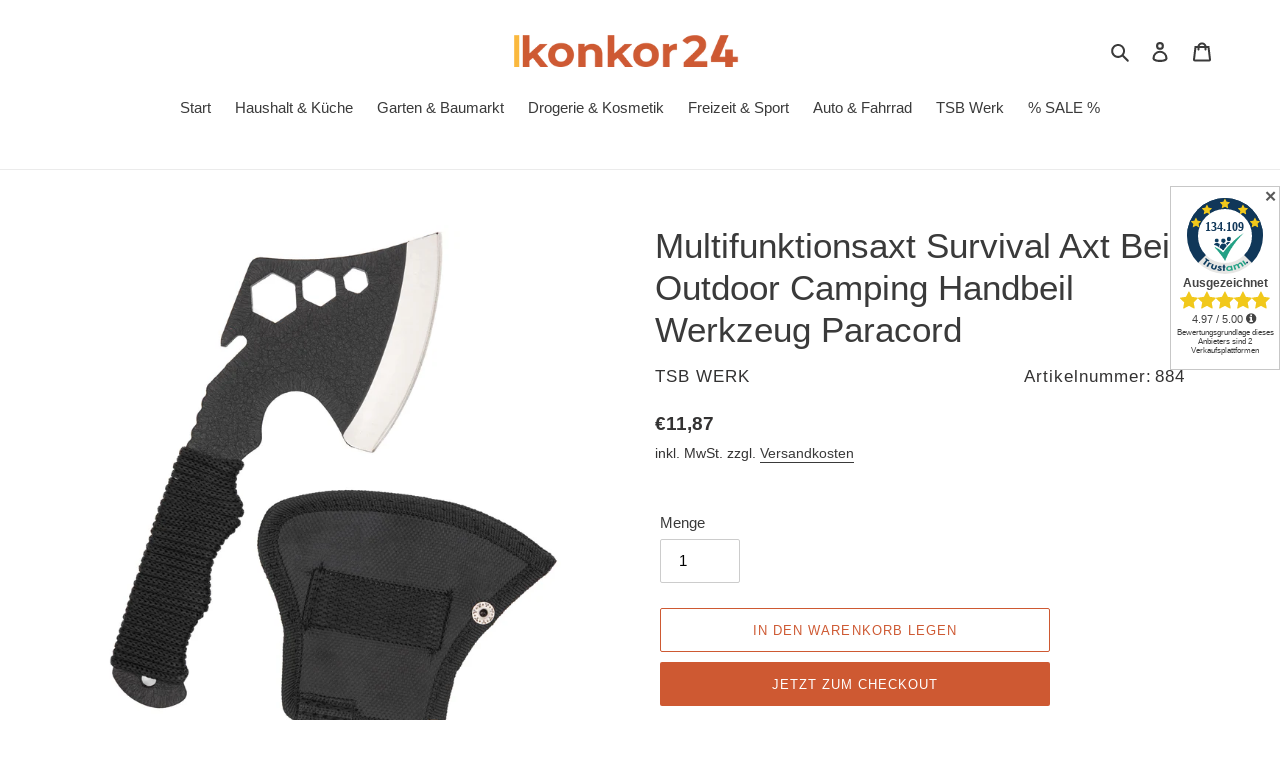

--- FILE ---
content_type: text/html; charset=utf-8
request_url: https://dev.flomllr.com/store/discounts
body_size: 34427
content:
{"priceRules":"9b7b7fb0b146e204b8cb1eff4cdd0be75bf8d108ad48f750640b723ec67402a3c3+FUXQ4psu9+hGE0PZ/RAzaXsCFhsIrJgYxVs5EutKwcGtRl7xznOw8DHaXUFBHpTk+aI3QIB/JOSdyneTLsyD4vK/kufd1Vyr50MEMXs+Hq5fKMzo5Wfb/M0lXmxReVkUg+/cmXwvl2XWqNdVRMaknenLJlDv/36YHJckGl7LqEMn29p6YceITLTTJdRRSAkIA+LciITdCDhuOysjviPoeuc6NxazQJLFB5nXwwGR0QDHwNiW61XLdkJQDq7BIQhEc9l+L+bYAH1Zy2Ell/ZbxH8P/8FS5eS3PKIXDBSVa4yWRnYGJr7ROb/P7xIfmfe7Imc9JA7zdaqP8HtF6rxtM1SnTkkwb3tw+qvIok2Yad6irkrrWyyyBihRALXs1LHiG/sobBO2PQeC7HudYtBCg3PmIv+SlGh2qCUarn77+1h/520bR2/5rOipcHuZGiUIEwvb9ewiaAqqePhcTSJRdp+e8NDWvdQuYfitQl6skr0dBgr5RHpQUwQLFEqgbyaxGBKiuFrmCEQr2Jf5QVpNGdRdsayNzq601S1muWZixMHTNUkQPbQmK8Hh/VSjHLi6B04G8Rb1trGZ1VSjoiTiX/wJcIqgudy8Zz8ES7KN/WCz+LQPy10wSxiyn5vJ6lFuzRk+7LCH2bxF8lugDgt09V0hDmBdyZY4mIrfkzvzdIO8LpMiHENtlkaRf4g3W9nJcEeFnL8lWV14CDOlUz6yrjmi7Xy9Gsg1fJM+VD+OwKhhInAMZVI39d+S/BRXDfNb1rlnkeIddU8gghWmxLRa7F1uNq3UwxT3NeKL8WZFmRufgJ8SI5Z6ofKVNRLmORpIT1Jb/hC9Ja4E70i0u4Be4iBZUQB0c+D9SvAg74L2w6Kcc6mKTQBvuAj4Uq5IRYsyCctAYbuD7ttc6V9H5uBzlAmBxodivhoJAQ4vxOUalbtbKo9Fmt1vszbAyQ6gvaIcAo4PWKQK0lRkeBbCs45q8+XhAjr/h8FL+ZjPpUS6+dKur78Ri5FVtn5qKDDapEz0QdMm0xrqx1Oyzvm9+d9dQ3PR9voXUFKeamDKkmZWCAGvjraeaGxL6sycj/0uzIV/+HppjQrt4pAFkOU1ZykUBtztG3ObaZRx4pTvQphvWz7LhCkb+xqZ95YgtK2NdQlpW9KrUyM3PdCAm+6pHNF39JvWc03iCZAoo6aVY5hMjTCNP+cQmtcj5BcpwePsYL79JuPEFVoe7qu3605RSWrUyz6PxN2xW8Ob9sIgPygARbOIQWVeD6pFW/IrZw8fIrot8v4cdU02ww28y/dgRaUlnsr13PiwbDNW87Pub4gzGvWkMO5gwYkgDbqkj/jmuxE7SR+B4aoZxCmwyRN+nbQ0RyyxjHaxVwC7B1MujaW4zklyRCmkXWmElo9uaL+Kr0cLS1GJSG6p9vK/TOHlxLG8KQb300WUeC6p0sSY8mWohwUZfSi47bysJy4YICM6vp7uYzV+xivzp5vd8NJK7+ZW6IY1OR/[base64]/Qsg8xmJD3LzGAT5iIMw5Am8afEtUj7ITpTuu6eA/M2vPg1tsQj9Goqm+xwBeVAbu9MCbDb96w8LQL5pcfO5QCblirEh6ojohHJljNkARwctoPsZqXyIpblMu99ka7ibXIiba/vK1o+WRUHif3WS/W4b/3tmsNkdZ8Te9xQ0m+Huqfibfsm9iHU4CXLSbtbbtXECNBihzG8Zs/ELcawR0KldQ9WaqV/MqTqIgApQOjnYdeaDSkWwvclSxJ2zKNvryA+lu9QuhNk1d1DKAjdKuvm2s6tA0ZPZHhDWzkVj+ccuJq/ASa+9gakGZvhTu9clGgZri7pEaLAIdHV1EIC5BUUGsPOrMgTenIB/TOz9wkORMGdRGgr7u22HxNy5SIEAEwhwUeGFuC9i0MhyMNhrjFhYq8OpDjl7xAh+0KdnzNwIbeZ39PREEONtehwRq/h591Iqi+vIMZMHpCbfiQHebEYss+QuZY3t08c6yEStkCuqYlIbRXvKO3I/8XkuCztLcy05lLf6abJllDgoBLA16bpbdB0S4TBfvlSuZYO/Q9DG4rXd6tbhrIpp69Q9lCwfq64cS5UbEboItuFlRrjxIuvPOGX90DjIY95+TtvoetEzC/zuaE1vHBEAvP3FsxKYHD4kHAlKp5Ppbr7yXEqyBv4g2fM9VYppzntraEDmKGP95N1ke+XZSEn1HYSOnsCP+EOluxxrAqJ5hRRdQny2WZInO7mPsThL7TrWqwzGGQt/zkmuQfwMkOEpRb27lHhVblRX4RbL2bvf61eN/NaR3rIO1bPEUzUptnl60eo666MqRvPhdi0C+GZpVpCL/HL+hab39kptUOhvbbiy3OGtmBAHbN/r0ouqOAKRPRRloRLtMBuX94fej7Vn0izc/qB+yBf5xgLJvIhxk1V+7qAt5VYBktvyO2gsph8HTs8c/EoWauT8cj4GTgm/rDwPVoxqH31kVaujeCJOUHlIHM1NZSF/suxuyYDRSl+bZprJ4b0UkLRxGuDbIKcZoXoO3xzehVG3E9CD6pUGcwZJadHVMx4XhOX1413u7WZFTR/w4bOPbvX6RH35o3m2/BvDnRatR5B4TfCVy3lSA8bV7spQ6uvsiXwVd1KuTRH72XzRNDYymcDydp+II5AayXqRde0872KuEj2KOb2x88I2+LnxIwYKGY1xG/8nFvYDYRsZaXN6e7X96WLu+oo5K3Bg38dy9Ou3HaznU+hr1aTZJ2ZB1yz7bO3trq4BKaeTA3xfRsAoU9cgL04xWTr+ux9dq0jQSRftUrLTxqFReYmLwKAWbkSmbDN14E+on87XDYSMIfa46w/CClkGGWqsvMx3onXxwwT9MDkuqK+tWJnOKsfhPH+wpyIhYOEQTiA1zLKeo5wM61kgoi2hDZn4GOtmT8nbAzOIAcK8mDgZBzTXvdbCkC1JwnWoJb/9GWfLCDbD9R/p9ks6avHIW3lxsK2zNYQtZceSIgHHNHYKhtp1GFRlaYtuCGT1XPnuzOy7ogvptKgnEJijFHfjs4OMOhgocx9jGQcugOD/NA5cypqmgt4IGo8wDJ8tk4yoGwrto7TZa/qqI3s4Gdi+ttB0rsKfB+akqcgAXaTrlKWZkUKmKI5Qb7OneJZzIFmkHo1kBI/ApR+VdTZNI5fFXghPHeFv4NYiDjo1Ju0wqeT8bWT9UQCneh1l1ImW3PforhJEY4+dJHncmsFxDi3z88QHJj1FLcWOgzrlofPPJAvsCIrasHbCiDYIMYvnABrLRa3v5PXIUFXUhSzK2GtsObV+F1nK3wwXmynabsYyI+DrJiN/BEVnTT91SeY7f4zGrLogZWAzcfhhVEO4AaBRI+fubj+pHwT9BXp/piAy/pZpN1wzcGYmGHF1jBZCr3vFaRxDfCairo7k1MhvYRU/PD1QvV0rJzc+7cze76FH1yJQBgn3i8sQw3nRnApjnHGw2lmdvVn5DIBjDjK5M9SMHG8Pek6Sd8YmzA6ajx44f4cyUbJ0npEcA/[base64]/JZRj4EESc9zgpJwra0KRCqdHMPtvBBhPYs/If0cm2PSDuPUKb7i5TajI05NJKkrswyEIIxto0gUcQ6Cuc82tMbOOlz+mbx0gCV2eo9snzK0hBbdCkx1+0PofBLiHPemfQtH5/QDC6WYEjF2kuEPq1+Bqhb/2pOUrdu1Fx+RSsshtrQY2qvWhb4b5FSm53fHIqQmlXGZ3DZ9tLs1ftJk+fSbRakTI0IFRY3KL5j4E42DupdyBdcf4PTXiAlIJy9TciLxsOJjTqXmyq5LT8c8mi7z8Wos/7NrZZXGMu9E1Wa1OlgIctr/wUjTGyu+GawJzK1bg1a7Y0Cui9H2cHigobsHE1J+o4L1RHikS1GrlXvF+X7csbRyptCOW4SyrmvBXtE/ESaUB/WLc7850LeetadujVOS6/2ofsZdEQD8dH0tPeJvDXgyxWo4/RjlbumbzS8lTA9muZn4O45lDsBQi1+lhm7r33z7hFLKElue/eiIwYp9exHVJowXzEjBQTylwz5TlNgKkG0FcvOxzcPUKs3KfAQp1qsM1A7A5s6iD+OjT0onp0pfTueXr7AUae7MVP+zyEkOA/3BiuIH29Q0HA/tDe+vf7tayHx33tLZg5F2a8Fv3GZ9mzYK+iIV3T41qqegs/Mr6v034wFcvJ0+sFV5gB/nRhV1NQPVCb/Mw/2tOKJBBwXMUgGMIrUSXBOR82cadYQAr8Jm+ektG1MI/B/+mjXnY3HrarxlrFXx3hSvYjaMS3z5cgMK+YshJean8iOFmfZ7N1Z+xSx8tuLQAr9h+5MbjpCj5CqHXdhOmXio50CCw/mFyzJYGHnPdtzRBjAiQgHPZOUP4hDy7eTuM7i4/o4ltGirIrmwXVnjhABG7tGY1IpPB/MO1tjFGqH3Wk0+bFGx5x7OoVAmZcGcGzzubgsgvT+wzfs8Ri61y+OnVdSHMY7Xu6qP4A8nKbhkBh/adPJdjlgSUls5C48Pgw7AOYDDAXfdbqNSDCV8VLbJqFSbFgx6x/aJPX1/DP5M15S5icmiS6ArWoQWoRB9iXsRATxKgSotg546SRuT+2AoMSSzBgxqDVbr5sP9ialH2QqCBi/3F06FzwCF9xGlfRaA11/BtsbpBH9WymU93Y9HE+X2nCP3s6v2cl3ma2yqiaYTIleSppR9xKFv1njToxPdSytbEbvZouhbWJHlbZszmLyWD9mxRM1kilRhDxnJWByg16WUfPSClcnq3I9rCPVPhPfigiz/w83lURTfX/chGR0BrxfItTVnF6uEd2x5+MuvFof8QBvwR5DBMEKYhCRIvF4zKDJf/6ZVbrGnNOorJG4le/nQJBybQbvsyllPrMjiKtd4zk1h4gAQMakXr4ASPncSFVsTsrE0ArOhmJnJyUWxe9IShhhApjXelnl/RtisQjnW5MB6GUP3dHo7+iMXwwjw04ufCIUdiyGZ87QJHHAPALSzQFeaEsghYV0F7GNzRSVErc/Sai/US3FF472VIOSfWJ+CzBe5zACEQACptagF6rp/Sc27PVtpH6vCgUhSfduLFp88fo6KXlJKtkon78k/S6jVq7/Ap3BYG/cpIOQ+GyESlIYmSKz51XcaKomUEp77W40TBeqKE8zb4nQr9/KjehWi/BqwK1LDb96AA5hn+jjJW8IbhlybswjONzNawa3v0iZ510M4KK6Oltj1J2AcB/ZdvyY23ygqGc/zzHzhjZAR3ZiJglAWAQIAXmvQ6lhXyydCOwBI2INlgV3SscIBiNbxYjmflchiTPNmZFd8FXrsIwr+ddm1LKGnu7JZ6ZTFPz3Lm6vKSiKicNZATGnth87M6TG/1rkG1WCnc/3b+++EXM6loueAu7S3UHE65PjscbMctawvNAnRXKkeVttp0l/1tkgloyTw29JJyv28ttfyK247VNqnOvr93utOBVsnCE0VcssC9f2vV0yIQSTCIFVheuPFZOcYXktLXzY39dnYUD/g3lJO39pJ55gmxwhSPEuwAj8m3ouyqrCy9E7gQaImu/UVHR/jyrVVyabaflcqsRHvW6UYS3TOXwtqe6t7pxkEUR99qgFPN1fn9QG1QEUG66YV8dFx2S51zemy9X+KYpNXrOAfMLLdZsVv985L4DVNEqJYyxqcnLb2f5Zwn8raoPJZIFqE/tUkw1zxuBgyjjmyy520YpNiKw/RDyZ8ly4MVSZ+mPFdGWN6lV/mLqusRDwx0xIcMe1Xdffw56xbYHyRNpHUWXS+XYcDkszN5gU3GzfSb14qJnNoU+E4iOgYij4q9UQKEOGRyWs7n0rSQ2dnUiPue+SS9khEi/BA13JFvpjzPTGvj6ASa+OVo6D5Ny7eZ9CxMxo4PPM2IO6q8ATRSB9CL2wSdloGeFWdx9z6M5rDUYZT+pofQHWQKwvlhi2dFBf0so0z2Z9sgICrZ1WetVUSF5x3T1Bp5zVGafx+YkCl+2bXty13kxl79Oux0lQQgWiXrwZeYZXcOAKCb/nce/r/3Vcs0weX8u4C5JKNYEVD9s+b3E6s9D8RAJpybZj1x3W9ojahDCUh+xmAWxdfrpFrXjYBPbUCWGf6ysgGj5YMZ8VKJJnZBu+Q+hT7TozANiS7NdRgTi3gmepgBJA4TqgC7AhNYZzH10CCAi2CbxPngdIDHc19hJ7vIdT5SxK+nldrqsGe99D4wYb3u/KhD/zmbpFYND4vqkaMLPkbiw2e3OcbDtJGAMtvmDLGsI/K9CYYk33mnM9O9L6pqR+ZRgxEi0L4oeUf+67YiFJcsLi36N8bFR5FkmEs39RoTgdn9LzqL/[base64]/w8wyb2HRZhl5FgUp3Vdd7JWOYXs+ss3G807BQl5TzACHalQLmG4a18XInYzoQvrtEFoGddEGP/xnnqCEkdmXE8eKT8oXHTo2k/1rO37o+fvHdMpSKn9tiUBg2VJkayZUQ+UZlkv47rhqWdVxFN6abG+qS8k9aJUz1Le739p0Z0pLqx4omml0eA+oN/ASyV6Wj84WwMPdlE1Dmt9h6z6e1luVm9Vbc0YP6IkisI222DVJI0VBiGcg2pC1aEkHQS7pmtrOMZUfyFciEvV4tP8Sib7GNCIffe4cl+18Aqo5iFKbx/TikapkwxkIkzSkXubDtLjftNDrW2BlHzR2P+eUv3/JmAs65SqZxyF++U2qoqCRU6Q7Ajft7dxoik1uDr49b7ha/+bdJxP1pcD3llbLTfStZP+FAUOKB8kpEgBitVwbsA1RXCCcD1h9+eUIN6QQYM8cYx6cj/mSj+SGBD1YNLX36mPDf8W9YafKbcaI1eYW++YBWEUNDkMZcBvQmRNnMJ3S0ItFdTSkMxuWT8S75cRYXqktc23zcTaphUXL1lqBYRg3P8VfVK/ib1fBu3Dq5AajZG2hbTuLH3C5kphLYZYoyoHResnKdjI7u6DTXdIPpynwTI2RRI2tHoYtYc4sBaLBlfrawxS5Kcpu71Nnoxobw1sZOnbItZItHsSFWSJVhkOMU44+hxekyFaj71A//AzkkoClzW3bgTfuqw1jlhsvV1QYVqgZleKhEsuC88EgelXrLag0wpcMIjLhhYcEeOeiHM7B5N8GUT3HNcEOq9k0Sk2LKoJO8QLzTec/0KziR/[base64]/d34zy7ylKfKRitWSiAZy97bqtQQr1YeFvHiFUSXWJXWYl3tNVLwRYUDTsXmNQBgbW3UlqAfML07NTxPFVvMN4vw5AG99R7ZUzGPuQzfVFnxeYJ7b9pb3G39I5SOCFPaNZfz7EtLvt/PmnmgZGQDAIxht4HEkFJaxSPCoqKLopU09gqY9tQUdh6iCcfnkgQ+n+e+8fdlqdnUT8Wzbsad4eRXwwZSFVYcoJXcu/V22jS7gaHy9jB06AXdAwaQ4NIU5ddNKfXqHenN9gBVKIQj0udg8SyZZLkyuNHUAID2Buc/[base64]/WgpHrqnhE1YBgoAU/Q/gdU+ipMYJNzYEsPuZzJv+lNY62bf8drXn3mlXcbbLYajxQNze3qNI8+RdTMhMB0Tb3H3ZWyyaoP4wx3zBL/+LoKgXriCQJGYdOJbFegaQGPUtqVNcFdmZxJ9zq3Wjal9woxfHxPWPlQt74XAjgI/pDbeeAs0i4jYyjji6GAKNhs8o7q4TB+j/SB3TJDqydU4VNUwHDpnlXH2j9w9fjaeYcV62U0bqovA/TbaoVsO7rHDDkII37RKSL/fv/[base64]/IyUaCK8xTYL1QGk6SGMWpK1ufrWJ1MHu8hcarqmqdOakiM+Ic2jzFhXGiu3AUjUihfegfUboXctTABgvKvbgIQQ9GEPz3dRzHyB2CcEQIZK0iPAk7Y7NBJByPk/E0yLkr1K7CzsWH7GZJp/NgfIU0kdWjDvlO98Lztbr52ldyXnblPCVqgX1HnvbUkbdzTaMQ2X9Hlnk6qOAm4hY5mVaa6B2LLxTnjJYiZZYxvRUjl8NVbLrBB7TQOF7w5u/cjAWQukDdBZRXnjrydMvD/[base64]/MGM0o1raKLyl4mjbGlGeCCB2nA1yDFggOupSqJLDntwHOZAKd1UkAL0WlVnB1uWToX+xtk9nmfBcLO9vji7zCmiXc7fC6qYIhcjZXYSjOafXPKtxn9L9P5swvGSzWndEChi3BbZ4F8/aGEbyC9PVOPn4f/nv2WT/phaPxaaG/As3ozGtH/T2pEYWP2WQnWlynt1tpqBJT6NNM5pkpam7IllugZfLhsb7QzR0J/3Tl9Vl/tmcpAiPRzxlfPB6YTlVWmOnvP69xox2d3qboLr1gV/urWJRQWP6Qj1H708LlLpn1seG9yaeoc4lwu4o2PxqyM9Lz/y8hqW9XC/kyE9CWSodyq3knn8DnB+UZ4dNwNG0rAWDZiA041Q43gj1EbeYBdElqtGlpqoSG41wx9NGwyY/MBUiqrrWu4ALi+jEqUzC2nkKDaSS7nBJbJBbCxNfpYgJoSAuO6/NRVcIgEKZ7Ww+1eLQExVLrxIWtdmmNM3LYuyunkzmwYK8gVqHVW2+DvgdVtyuLJWa5bSTC19KYNL5X/wockxRNeSvU6n/LOsMtrWHE5CHijsep1FGH2rW0lYMOZCygSwlNJZen8ch0R1HCJ6OPa44Uu/qEvt9ztYdFgJk/mrsnlpr+J3CZY/M7cV9JfGS4lILRNZZssymWSRpveIYZDyPP8RB73wHYYTK93QK6vSbawo2dyK7Vl9kgJPvndzcJNrKd76W/YDNJOtDF8cBZJgHuCucbaae7XCYxWCj8g92KRcrFct5Ju658TZE+JAtjQ1tjsMXTZ1hfJejKvJdRUg8U/O1ntQXgjNshI31+Gv8hWJj/IiE9TxOMhG6E9LcgNkG7wEDbHsNcZd23KSulxMmjjg+m0D1U+IzSEy6BM8/G3iGTT2iVg6foRad8+cZg5n9P2GtW79dma/QM7eph98KAqX00ZZgvJe5Q3txwwPWo19ED1pN43IjyPcBKBXD6WTG5r+yG/xcpPlt4UiuPJgDjV+7/GbyjKPX+rdJ3K4GmZicTY7LQAQC5bkDy6n2R5SxdI6mBK7o0+aRCFB/4HLfNn4FXbfQWRtS9NeRfD1pyc1DzVnuRUBwTlXJ8doTF2PI70Kz8PzwhgnerNBM+WeW9yKKsH5AVjdoXLZm/oz+ZpNMN4ibdmMYc04JpFv4pIr8Bjkp9Anl9Vw44XppvKk1Hp2mv0Gkgnn0BxLWY4H+KSNrJlHj/[base64]/AMBhqQS7qNLi2DOI9KsTVrSUcvwfMAqh29uM6gFxhg3QfqGb7vcfmgJ8pz7Y9///zhwcBA3J+/iytz4bfJ6a6JRakgVeOH7DULFHE7VXuBozSOgjOoGcDcGMAqIWeqUg6/uV2DokKYbgFSGsqixAox8/nGtm4JY7mwKwi9j9aFqpSd72GeBtsnqVmy2pu7cQMI070KpdAm/7InTp/dzHrfU4KdkiHWy7QP4VwBw3umWKPBCEGLtw+smIHklNt1I2JmBIxnnJbsoMQsN1ZmtRcF2ROTfHEOMZej//GYn43fUvq3su1cud11gCJg8X1eU+hcY3z1ky4FugRttuNF6pr2NCs50LrfpbfUEX+w2WVaD2r4fYFmuC4MMjBzJpvfZsbxCeM0DvVoTZH/IBRRcnEXsrh+n0OYoeGjG1P8u5NVm/cO50KtWip7dOAmSYtcLrzaqiqR4elne91DUTOlpbNPVUnqNzTMfhKxdlSBMm2EM+KT8iZI7bFrYxyu7UhTXjQUXDQfKf/g6jsX47kX9iBGQN3NaQNqKw2N2lZFGxJ1h5TzMrhg3Qw4iqEmQ+GBzxEiFgSHATwppWGPnv9bPlO34qqbrHl+XZHq2VfhoXzxqFyWQfiNbYc3m3yMs4wdqdVtw1EeJGlHibhJsA6IW/Iko8QY+H4Fhc31hUqWSqHwhV+bB9BSU5DZZPGaBb4LeEa1308XYGWzGM7pfhTakhchA9/Qww1b48ghfFtNfwyPQqjBXeUmv7u/kd4BO4KrYi8vKyg9j/l87zd8+/qE4bBOvnEKO8PvtKApyEKIYTCCdKq/TV6yBSUlt3NjcH48jod08hR20A56PDiU+FCWKYV5s0BI0l/w28602ZGZyxVkHpYM4plmH5r77WoLBlHEWkK3/[base64]/jM9YUtVFUiL4Ot/4rCTmDSZFb90pC2y5WqnsSEhFUWu66VxtH0z9mbRxbfcytzLplB0Br6QLx0TVYcNBZAL+v0YxVzl4nMVqsQEMYUuJedKkMvvEtbZGvhDf9VK/4iwcT8DnNva0yoVGMDoFIDoWtUMGGSNImK5Cmdm9bWQuamUxHK9VgU+U6LT32IhlYf/fGXAm/imIUTqJLVmyJDs4+f7T5mf5w+x/v9IVvcKHjpgMX53KZfasU4e50NgxjkKv1lOs925jNYSnZmWDRaoY+8bqpZg/0gizRCxBzWyv6Rw48oxjtEEZUS1sOiCYnDc/Y5DTH8QsXWfKpwvIzQ4NQdxEWsJEYgJJqi7zsqcs0YudAISGCd4CzhtTQpoZ65lo/laqkurUbmubMKWVyFRApFLc+JeLPOHcxVFzymxd0uKyynoibTyYPemjcm8BYuxCTDhDmhdB+3rJ7cDp3TzD+wzEBcFbE9KeSNn0inHRzSDQAkBLqSCYWDpT4l/wZB/5UFViD72YwbQvaWts39b3hV1lJs6B0DDz+IFimS4HKI/nzNaTAeWyJQuhBRWxKrLEtzt77XBc5WbOmRBpW4RhejAPUs9LqRNTUQUKOeCxt7FQXvcScqQVW8fZYEmVQzdKMUPbXliC1hZkdxmB8pR6vvYQ/gReIs2o01x/5GFZc79Ldsf4TX0+jXas0KHWotxGyo9FNyU79yobUksmRp9zvOOmwgtAOFduCK+wxLyiCJ243EcDkKkXT/fNY/jazBRD7II/DleDMEFvTsj5O3zB2wA/fZXOvSAHwefonVB9Q4v1p3cFMSw2OqtCxXPYbDui5KjyrqvgQFo9znLw0BLuyx4V8jO46LhVbZt/otYQ/[base64]/a1nrx3voSyiS22IXLqy/mCpZti34DUiNn334rzXjwXqyF1PilcvY2RuCFm04iAYE9xdbeoRz0rzgbRpswIv5Bw8J1DuieLsILnSCd9b6KfOkip3JJQb9qPSAleUQlnrt9zYAjjWYFvNxp8kN5kG7fo3v7FUAVT/AzInR4wx4LlLjYsmf7MXx9KPFNPYikRAnOScAyII/ciAVvTORrwOP79TDfUa6WLsqdo6KZC1jXFanWBga6Ellw1tpYABChWgonCbtwPd/IKvTHO2oki/p0NIpzJt/Kq4brAEwuLkv6VNcdPhUAYIlJAJpq0+hU5OCjqbWJWCiEsvU79RgKol8VVEeH8zYIWh8lMOYYiA0CGFfK7gnXU/s5RW1H0+Kz/LoeKpHdXyfopjmD/VmvSjPJeaqeRJyqDZGIOHXi0icAKyr5Z6vutGvVBez00YBf/[base64]/kdb98UMm+i0nOCb2HcY0Dti+65wcH5ARtSy0gpIx8CB7dZJcQk1/CbP6+bM1joMX/jBZr7yR1wt3+x0MZdCr9q2/C9RPU8HhqkbYVPX/RefdXzeLbfoA0CCB6bj66l89Y1duyBG6YBhrE2yXct/bJYmbO6jetWZWnl2lfLvkPLbR5IEyuhjioiTHNMYnvrGZjQJedTgCH2gBrUWMKLarEoiRWnQoB3bJ6LKHN2pqdXv9ecw/KGHf9f9svWi4fUse+heLLi8aXUnJaydHiXxnQtWc2PzOKeXo176MM30zjtWV/Hy17LLqS9rxRGGNIt/XC2NQwKRiK7cIww1NKSYnwjppO9REVraM93NZhzkdkvOTWNk2lcTbPau9ekpOH7Mb3XWj4rk4eM3gEPzFamLTnP6XpsdhQukZ91hbVAdJqHffAZL7LG8FeiFRRYwDx2uPwPk0/[base64]/IWVzwbcOr5jpS6sbu334THURR+tsTFc9cT1R5ejkb4a/QJazHcwKVD40pRZOEQwHCY+BmG999Bcg6CI5/TJqZBcnRD+meGwaGlxdCJcnAaERiE/[base64]/yVNDlvl/mRY3ehWLTGrb+vma2Da7GCNBIulbCR0mx1l/3lnCCMfW5wythpMGUvxwkqd+FFQLf5ewCeXMODKbGx7atRGmfc3ax/Prv4XlTjz224ykGoWJiWPGvj9dCvoulimP+fR5NG52DBK/wlrgvsViDPIKhmMeeq9Flo4jyzjSxw/31uUNNqU7su45baSsk9erH9iF6Y/3n8Ul8HZtnzvQzdQLyXiNO9W3Dr96iDWWNfjYHaF/XUcmxoLk1YqVclFLSNjuCe88B6bQpV4TV11zgla8uY5FKOpnWVO45TsamWLV+CkU/[base64]/P0+OZstQ8wg+FVtdkHg4/MCK4uQzWOKyVXIbTQBbd/qdnyvU+SZdArgtDfY7HFjwdaUabq45N/uf9pi5BBO76UcJ3YkPEtcOz8xR/Ztq2iwGUkNoz0OBD9eEHdZnoiTUEInhQLmK2E6oTuMlZJtxlHngrR5LUD1tXpbv4iR7iYy7jXOEq11DlbdkDk7ZUhPb0G2lgMtN5pqy1TKScFDx3eBvTEZUG1vAlpvKb9Eoqd/R2K6Pwgx2MRjKwOqRE0zq/US/rlc0gKGnmJeCGSaapGQdewoyfxct6l8bBlTh+wHvzbmn0OmGBJ1H6uB81b4OpsRMlEtK9ZiYm+lJHCmkRP8xtygu3TiAoXwO6nO4XqyQBRnSHoBLx9VLVOPJktmu7+4DlRDg9nnXdgnvk63f1+SSBq8DCIbjCIzXss7Zo63DsU/gO3zAJv/IF+PC1EYFq3Agw0JW9uMCJoRnCt3Z75JRZ0oh3nQBBa5Sm+Hrh3AfJoR5TbOZl5CguzXIXtZBsRBlLY8hY25Tzh9Lmha6uebPpljbp+38G1UnQUtczFoAWR6/bqZdneP6ftHCOX3LEIi+NoILH9ixLwS8gL6mj17VdpxZaj3K4t3jHN0MSWa2KQAjZqgh9FFTXxoc2/Dzrd7D6NyPs+eUWVeHtxBiWw7uDs8CeSEnpX8/NOD7PaU2/86XQ7lYd0gJwM8eonHCgP1VRbVURhMgHypCD0nh+LNr5ejVbnlkF++6+tWqYfeq/DCjqEA4ZKOBQh+mU21ulu3NtcyPdCz/XH+ODqZn9PgetfzAKNorOL7Pa6UOM2xWDb/WWDaT5hW0/YqZjnl/S8YbPrvk6iYZo2ygFdv0HugPzM0eR4lOpnjexmpM5zxSwmEFlYJOClshkes8ImxPaGwCmjuAtc12M9j6vF9EotSFkPW865SuJ+APDEu5Z1JXqQMBwLS23mU1Dx+dLiKkQ4CSl+ctuM1Bia4a4IC97mJNAB2BIAsXFP5ZDgdzvarGbvYq5F81j3cKUWxa/FU+ug0n2K8zvQSL/axc03ATfRmUCtkCEfLQLq7igvLO4SMIbfP1dzRmphTkpFt5xS8zuk7RCLj5BlRYDxloNso9ihaT6dVdCI8qnhifUB+ff9gSH/Tj1+gP4Z29eqs8FvFKbbE7LiInd76/4QofbxDzkyzX/U6ACR12cHvivcBTUnD2hpAvDe6LZ6azJWsJ9F7Vj0bJ7g6ItKTeQFB7W7IQXFGzizHQCntf6ECSY8KCA6Q6QctkbduT4Br3LtGgZGFWipq6MgBHKtBrwJ3kd+s4UZ898DU3tqQU83z+Lb/iAuRJuimYM8l4mLurNmQuhgU+aFlObpqtA45yi9ftxzcu0farWK4JIKneGeCP5EkTJO/a4ULFHSoSEahD1Cgau8p8YFCNKiOeTldIN0SCKeVrfiTtj3x3xUqRxUBJNlzU841eQ8EpTc9YBuXKmNNzYPsii1yyLiIrtYVbZ4a7xX2l3SLu8+QbT6wVz0ilHnlAbrXLTVK/PuLZZH5z74aijFuUAlb5vmwiCOuUDP0gnCJGDHDS2XH/wdVvxCZuZ2slpGVA5JooqLoc6xO+9BgF/aCZRR7G8wpuO3/BvO+1yy1c/+/LvV9K3VzFoOeL1vlH15dx5kEEKzPm5zxdy37UfiUA3vjRNQcmFmLJKYbik6iawiRaPYarMMAiUWNI0DFzXwj2fem9kQ/IZytmadn7l6Cgbgq1m9WbURM4ShRx/M5sMLKcvz2pcsRQzS1N7W2+Q+chSC84ijYG/bqtjfpOExRTHu456uRdgi6n7MWwoFFxTUtKjn1OZqThIbD9p8qCte2Ur8RKlNQq6KdVlx85mi0dYWz1GXzjLX8QSuCws4POC6gqBZGY/zpEQal8WymkcKdyJcKp0/5HQ1wJKozcJRQjTOt275m7CsSJqQKScQdAkT64/uHYwjZ1T9BsjBEzb+KxCSt4rqI13n1yByzLwuQJLQb8q8Tb/5qJkgWgYx8bKNccJWUMEtbe8p7XRRQDbcYMM+8bFhQow5oCdLfXUbW0StMj3DYIRa5dvqyZRTAkqycCx+VSRBQVPuHCfbdj74FKONE68U+i7P4GT+xqJsaxfHlebfom8K4lf/y/ofHs28BVEDxRYEQKvOcQZtFXnLD7sZvnejeoHyqUqDV9sbw0D3742xeXPkLfHuWOFd+p9ggzLSsOFh5KC3BkYf534pjf+KExxD9Yy8yP4zO7xKrYkX0g24/T8qxkg3AVY1yk2kuVKZAbXn/bu2f2wvSFRCMuPupoCcXuTG4zgIECt7hlUzDvewsr+xd0oaBZRda0TfCs/NQkiErkIzjNgIwy1enQN1TndA6opZeQn+R1Q4H5EmXlUP+4k7lDQ3/txNX/5ZKH+33KY+iE7gKlwmJ8S8TOUhrB+RPCoHdrmrHrQYTDSkCVLVf1CvIbzHaJGXb5cwzW6cc1ut3ceZ5fFnev0BIrZG1c3vcH9rmfLM5TJmyQOBsBxbeyPXdnxkto5BJ/FONgJKqOcgeQIZRSKW5yckc4Kj+SxyysRtHTVON4XAijMAIlMHkNXZW2pPAdEWrpR8uIV9AbFqtdXvGDdHSsCgSvpZfis2jeg0g+hjUXJGDPafi1mXQ5jNT6mP3NE5J8hRLUx6p4BVEX3/Xdk13STQfJqlXn5bzTTk6WdhE7NACJMvHmuIOB8aE/OmTG+dzwIqPORTIb1Jk5UlFrNBpC94FBn+kixvcAL1Vl6YOh/fLzCwuOST9TwURpYye2uBrheZzz0RTJV1MBMSHe/CyCNdwNCY8Efm8I51SaGhLxdXS/Wkg+VN9jCnHuDMn/GBdsZb3W631EVF7f6zJtGA9fU0pf2l7CpZ9XWSNtCMd7uvPSHEvVbgWUUKoqREtcL/KJiz44I3YgQ6LQAxct11wxN+sroL4/Vnk3/UIsEYIcfxQQlewCe5HeYWpbQzVAG+mDc3E+E/AlX/n2Cb/lExohIMpTr7TGPUY49g3mosXaYYj8RXqVsvPaaovX9bjlp4mCJIhNRUcmEsAhTuJFQ+Hb3zgM88sWBzbgNi90J6icZRN4D4GCsWR+emzFz8F4dvdXQYv55UBvhuJybU2Pn4DT8qhr1RXwjPFvHX2c0OYDmryvBsma0RrSQ2v8EniH/Xl3seTCKfZ7HkoG6U5NkWULd2qcUKt8tSL0vG8vvJKRecDTxq/vymvzGHp/10ydJkHHDciC6vsWOvAX2LKlkqq6IchZmpcQxwzcvVw1mmZ6yX/EYfK+cwcVHv4Y3whLh3zRiD9gctjVz6I9OtIsVSN7Sshi4mTsBJ5OtCD2JeYNMbImLdzj1k95DqV4App8352UhQY/deIBdx7OuBmUMTzy0CLTArRdfp5r1P6BhP2nDAHeo9V0PN25efOhtejyc43qvGWRYYTO1nx8QcvjodgMhcKSZMP7Nc2HsKq8geVGYdozEmgFHr561n7XHj1ICqDysacztzuELLaTTyJ5/S86p54Djh5OF19h+F3Gf1E94pDg47vpGrO6F9/6kiizaxfosGvV8p81X0Rgmf8vQjFFPBHBqqZ6YRieUfmEcR78HJ0jguSCztdprV+CMAvRvxcdUIHiaoRZaqpKrEftbGjCw46LWgx1m+zIK7wjM0+zi0UJa47Tkx4XlOD3vVduWaOP0aJ94Ms/10+LdQk+GZReFd2e93IiDVhhj1vD9iHkmV+jngT7RcxGiALMYsAzQJZRWJF4WxbOjIDLXL9bRUTXgvKa+VHtjdzitlHfFIOSrwTs9mDZadPTun/Zaqqa/sTa8oI+ZFDnNmbnwAxNaQAbTa656X2BvUTlvi6PVipQss7Exa5JGLWVXhpl2tEFmjPOysetE+zh7hs85v8F5vmxiKujcQo4ZmVjhBkKYmr+K1iCXVtwF5CiUZVTJAj1TYYlvVweo2Eu8EtoPZ2MTHH/nWU1kRBmoARz7ivAkZxLsIzUbRRq7PgurcOtLFUAK0Fc9z8VDCQvwTA2F11Ssl5y6eMpBCD94ygvT2L0FOyWh7bNisuAFL2SBoSfCgHBDFvL9tEbj/mhOsqYRHs3B72bBtqkLDMRXdq/KrNPB2+78HxyQcdI0Vg4JqS0n3IYeMW+2vta/j656jgJTY6O55dr+dZMUeEfZtn9HhcNfmA5yqgiRzGn9VnljtTAgTvsYK3Ff8x637yce2p7x0Nd+Boy0yRlDGmJqkgmmmSZ8PO+ACeCAUGys6DsB2Ewe4ieNMIuWYxdnrdd4IBekAXCNt1/noVeFR/LdCtDRnskwHveE95V00EzApXoB86nvi1vyR8DJ/HdOqMCVnunyrt0XCiDSow8LzoU0fnmteJh/[base64]/CdDNadHfI8Ln8fL3HCfkNRwrjvfuR6sj9HxkjYwRLf1y0GSMSi7CWDHzeAVIgH7aR5UbUG03vQKQJRmiouon3adI+kIA6hghHE2LgsglKMSVLOtDNdmp/XFy42JNAF23sD+iFZ3zIgfKyDWRQrj+gWV5uowegwQ7MTaKQaVpc4fBfBsZ/XLrMpXI6KFZuVH9Lv9gkXdfWdTPB+hgHY2k6Di6lK6lMCxir+4Lf12jQgCn6SwEt7aeeEpOMNT0OJ9j8dR0t6rGFKT4TmX4iPYXd01JcbNRbmgAEK3ogk4pFr44QwIrzhrXhWtellDjRfVPOOOLK5qHOdoeNFD9bArrR6Ksqvic/aGp2tAbuwrYz0+sRC03KUfRnb/KsFaNL5k5r/08OP8BVxJbdQVzSvLRghIYqBL/zh30p/+kY980uMS2k/dwYJ2vh2W8tq2wKynNSghinYkPni0T9pwClLdQNO+bsQZq0BEEmSB1N9Z+0Asy7E7D1MuhfPgwz1ukRhndTtfrpYE466VrAH30UfcevCB8jSySXcuhj+Pqq6sK2317oT19YdFwPDFolmzMQJEZwlMH4d/8l36uq1L/F8GoKSwbUFZzn3Dc4ykPIeRQ7niHdL/PCDT3tQ583eqD+nd7czcQ68qClBpR+wV9RYp3eO8O6noJiqcbu0XeO2UrcPQh4Tct/l7bUsnC0Q7mi+KRVkpUN3/Yk3GQQglemtnTnpy8OELjRrF8hvQgqm2dM6n4ZeYQReJD2dDzBsTWrbwEozSnuR1woW+qlKZ2VKY0GHfT7Jwrq5robNLNZSx2hi4r8d6AZ0LHuip5zuPSWVJsY/FaS5c4oX4R+7XFuDEOG57L0PXSDOT2E3uo1rqtp2mwkOoHnWIhyYlInN44KS/lgvZxslfyLPSV+aJe/FYTUZexKU7kTlZmlwad/RNTK56uARrZlsrqjQin/qM+jNEHU/6Ijq8bveAu4oGUgxVqFcMjKtNR8H3V6Tn30121OxwSA/djLNev7xze7e/9zGYzBY8t7TzIfmokWZz2BiZgP6KkoOrY+uY+EMtVnDLdrreZPJDyQSgmqO/+a71/9dcl8witdG7b30G/qcFunQ9wURhVzXyJld8j/8KjcXYwGxjbQ8ow62cBypxBAp3BK+s5DF1DNJfGa5zHoJxvm5V8j67kaqxN18HQaii8+jKnEHosloIYQi8YiEMvL5z+PXAacZfs9gH9qo3FGOZD2bgrWM8VOvvKa3DFyXtmlKzUX4O12xT8z2GaElr/tGFe0oarprF0b5q9VzXcoO+55ilwTugsWR5wGF3VTWS5v2VL5YnkOxJfXfFYYxRr2EQVAfEFauSqiIUShBfp98d/Ju59pmQvks+gxc7OaRY8X8YNa9r2yxH1T1og70wb7tOYDEF7gl0okFK1DHOnZUfpoSltD0dviWNs4MNQ5Ne/0wipu2DEqoHORP6Jh+MtIpwTNUV9M7py3Y0LNTB6e7ZMyP6TxTjxm3dUvbq68nLCGHra1l90qfaqCmt/vqruiCw9QD0wZbSaqvrD22HIhjcnNXzYtmUBxJTaefjbB+yHgGiGIaaqV1YhfAZkKyj9MsYKL0bS7UhJEEZ2U1i61/Z2hLdl4JBKGcTYUhnX/3Vtbh+yU+bAzqblPp3qRPaOzoeoHEqu8/vV2sV1EITOEwN5yN1qXAFuE05iySx1vqIeH98sFRuSxUz857SxiyOj34/sWzac7e78hK935xY8bUr43bCAyWINdv21i1d/tp8gABUt1cg6HQqi9nKdWA87qVT+8pKNdmhxvM5my2qBy8+W3lZ8kRfNkW1mOaXaamyLyKBltK6WgxaCGhH3xZNWr6hh/acfVm9UdrQDEquurY5Xf3tnHBscFs7vPGwllxI88UR5HxV9pNdQmRiQXUkQXZeX25v+OMj/lnCD8WHsKnDb2MpSd8drbK3ux7daLV7NfP/Qf8RYFIQ8IvK5rcLtGvScvC7OYrzOpg1bZ8TMAqcrmdfzKNFQFMoOQDSJTbkqa1vBYEXn320Wck59XCG6KdppUDyvUqIXwaMdp9MCtzFHjhjbD/1DhfQ4de2vRAnvu+uw9XNEA33ufXedMABW0J/SwbpZ1gG+hIv628cXUR4ZeKqxTm5RAskRJMj8ueSz8ddcp4uAFawqFod5sYF5u7bERlA/a3vK4FeqhozuRihJX64WZtpMxJxBLVNZ5BudJwHBr665DmkIJK8UVD6Jt8M1ssaTQOfMtw8eZh6ja/EQFUIpj9LxsyRaf+RAIOI7/ueZwWSWwARqvvrpVoXF0fqo8kpmvRh3WnDFNGkhLgT1iNF884CcubocFkc/xEDSvRIWYKi/IgkwsmB0pBNczpYPE8ycxs6VCGRimoF1hfewRUwYJNCbn/[base64]/KEfJOdIvVk7L4umdQ3ijNHfkrQ4sT2xrEcWf8qIWLg63E8hRqaXMWDu+4lqOjvfy07M8S8XQoVvMVu6GlvFJlKRAthqx+DR90/E80w4yWbjD58++nNwgFyGkoYoyj++tAHbPROVc5ndxzSdatF5bu3vg6p9Wni/wPtnQjjVk1PdeMpbnZ9jEFBm3kU2UujAuCtnBxFLmbJwa1Vx+kuFO3CKk/Vgx4G0xUHMnvYqp3mlk+oii2L3cf+axoaY/ueGN+5EuM/MZmU8y2/tnVLyTPsgp/aM6toGkRd4iWZergZT2poq/X0qGK97tCllgXdN6EWjVMpY02dQUyMmro6qMXo8lOY9R1TtqOuZ/GeO0p7UkjqV/nOMGfacR6rcgm/DjdBJDf3yrqBxUUQobMQY54r5QmOiU+mD3thhEmV8GwnQCeksiGcwz7pmuwb1bUWimICohJ8vle/[base64]/[base64]/8bftdG6HUNIgeyzLmlhMtZRkwNS4axu029qac2CqoKjbW2aTlUi+2IKqmIwysnE6UoPHIxA2V+t//XPzmGHnXpNY9ZSuWnw8v2J3z1w0+jEVTB2ij6bUEkQIdDRZ8Cav1J0YiNrD9EbJFzpD+vcbxOJTt+bysfRM4b1dM2Hmq2kGL5YX0UBhPcWMemuiw70AT4qvncu0KET/YOPsk9IKSjlBaTUMLumqyxS1b8F1z/nsQF5XnE91dcXgQJkjj1PLUyR5TgJMtK01FpMaFTIB1Cjf+y500jLZxxJnEfoC8VrcUklTk8S3i31nZre70ENUlzSegm/rev/Gi4cQiCui2fanabquapikOB+1L7sKVMGxjfA7qC9Z9YyEZgQFu0LGK/pQgXI7GCFrGzwrf8p8cAPhBTXFGwCt9DpRtT9s1gvGG1KwlYiqlvmzx4XeEI3/GqIWazTeJNSUffQ9v+WTIh5y2mrARUnt54BWq6v7rVCmoeaF/yplUZfoZSxAqGT1pa708JAfktoaofsrhGpOxSETfHpM9+AM+M8v/3wzLIWM8/nefXUJrXEvSAMVvDT1aj09cdgZDnsYKvMCn3PBm4dXXm5isXkTixnAon0nHMoHliyXedGPGzFok+iJrAFWLkBHqzEZHfihiQxCXjt3MmKE1SkctPz9iYgR4l6JItYg8NsmtAsCsS6GCgPmTKKygD/3/BY2fL/+Tsxmhe2iLHY3pSz/NVKk6VUnrScpptoHkbGrNqPCUp5BmKGcSrEU/Kgv7zp5V0/[base64]/N2poZrlVPp5hCssn/JMhkVPlgtK2alDI0mRdJK+UPklxbKUoLlsYyL1qJGyy5+nQ/6YbcC6UTZ7FjGMBU3tT71Ev3ooX6Z+Tc23KbviF2znF3F3RNzxo6fBDksDiCi7emTLO3REYtpOvIaO8kV4FB4dO3B2WDMQXe8VWrt+/CBgxo1o1kmeQcTL5GuDNYSjj9ySD+jBPNibRqVCF8GTEYCJs1BNGEhjpgkyx9yl75CHIn+ProYyz2yYzw5B86u+uJFH7WC/971HckqigIbboLfjl56GIolTVVhzfNii/v5MOvP8SsI1k6a4iAaO/p//qfrropl/i0Pg2WMTxlp0jGRsiQlekXrrGUIWCX+u8cd1vzPD6TGbqvSSuFEdKZUlrXJ+tZtuU3/kpCkSSCQe9KjUQIAlSp4ze9NINJuibz9uTCStBbOppz/b0120dsmPDj+AkItF1WItfFh3RZyfp3uZAReVn9ZEeaOVyQKxNRqZnJFgXptSByCWZl2XNLjeNpRUJmYjakPqGj9LTidAPI/vSHO/1FaUM5F9x4jHnr3+hqFhCdE4lA/Tv8PCzcNU0DOBqNcytz3Tfkfz5bKgpFl9iOEJVH7LJd5Bxi74wqTIXWz2gM8cRPc94XzBuwDkioyD0w5eDQx6Yc+Pak1lp/1pZtzcIs0pPCIqAcUnzJhJ04acr0IRyklylLI6JrlwPkC6xw3+j5QKz1ViiLNg+Aw4IsYxbnTDPS138CHBJkjCWqqu43eJ9ZqjvOcUqcb6w4DV5aq3lEmG3xz1Y7D4An/OpRlo6G3JlLrxSK0sswF6X44oGZcc7bY7Kewel9fZuleykxZYsqSceg0zJAAR5PXAYo0Y7eXqbskPcNpFr8RAyq+TBm0H3WZQ5hIsHOeWIWWfFUT4ukgucM1xQtTVtgYveSGJdHXga7sbmUO5BNm+Z53Z0gl9BnY0cGDKX/DxKlI3qqung/VuRwqBRtR+3u32jCSXKdnR7m5kUeJltHs1noCQDnewerG/2moRdIjb6lVCqxTxFZzoGo9OQijb8oQKaEot4Fbq470+Fl/[base64]/DpUx3eWL4A0VwLbKS1ElnyKhXtgVVJpxUn2N0l508jP0e+9sLbHPYuTOz6s5Nzm6+E7fu/wTs7WrOSvoRvMZ21Mm3xM5Fo+UgrzbH5ZUAsmlTU7NqblpOJ+/5U2AUwXqgGe4uTBKmsJBd2rv+P/JQUdJTo6s316KAQe1+oj4/CaV0UAhHuTL65DyZ7ec2c3ZMcWzWDIJ2gSjIws4ixSgu1orhTAn689k3BKV72+NU6x9o4zllNhsMFRqfM43n7Yg1IdGlolfB03O29RSfPWCzn3JImP/o0olguCfN7jMTadUf8Nd8C1sK3qX1kqRS56B6/f1dQEPC00XFT2O1DHVFA4J4Y/HjE94Dm+0ME8g/KQ1LsPzvjuUoY1BRInrN15dfwfGwny3DCKX0IIzGOv0egcGp2tChkWC7Snoi2EThjZeoiPtMAD02W8MrKS5km2RPRLCHhoFGFPILoCSz6oZp+oLzd6aX8vTRFCqQGZNTbJjj/a6NQ+edicC2txaBArYayNYqGHfwgrfoXgoqTPtpk6GVlTz0xpdcIGL6q8BQERdYfeL7ed8iLxM20MfmpoaCzZ+sjAGjamyqrMXeRTP9l41JmPwy25O9ZwB23U/Avhrky5fIsCeFxNzRDtuGK1NMoJvBn5FLKcXEDbkOHtq3bgHHb9s6m+JUMnfroZIgH6PoTGeWm59wyNZYO/Cuij3MKvXgw9MVzbzVY6RmzY1hw12okNnD/9jgAkISdt8EiFXvyVSmXESbbUItDH6SRTHGjltWj/CgEGRq7I8EWIJoaGKYqwbD1Y19D2HkAu1SApN3LfawSYFVDF0+rhfuVLbbzVshiTKFO11fQ7pBfbHoJoq2X80W8ZiNQijP03bwjIlDnkTVIBNgFxVbbMIltPOQLcVV1HJY61Owdjo7RRm4V+8lCXrCwd6L48P//yqIvv3qRhr8g31d5Kh/jA7wPT8gHBtPhez+WQ5OcfNZ/hkCZz2yrrCoiIK77RAAsUOBwZ6XOc5powIuiP3xmfvKQ6lewZnIiM62OQ4Wy9oxYSfPYd7flxL5Zx4oJvcdWWrTUCaW0bI5FovOhpRdh15Yr9JF4k4DYsWhQ1O2wsHuKS0+aUGOzChRrGW7J761BXkygct8Pd+iOjDLSuSFGcCSnaPuHm5T5jHldGI6n3YpxMXmd/lCXDkxJ2j6c/wAYCIj0TC6TwjI7Nb3oh8RRkpdpslnv79Ly2k0g8ccHdoRt209gWJVTsSGerK7Nhulcc0YzArqGt7a3TWpGpKJvTLXsatghmIg1n3vNTF4cd93zawmNMcdEX5zgLoJVgs3DmGi/[base64]/apdQb1UVH7nEMQTGJMhSNiWIIrNUsIU2enx8LvKlcS61PnM8KmbT0wmxqucB0UCVUA73yxjyiWeBkP2IFETNVWqD/xJknonMl54FPV0D8Aq7xbSSHWKi6omvpDmFtoArrbCCniqZNF6RFTk3hdUbu8jcw2wG+jPF2DQD+fefFnvbf37p5IHRqRNDfiOEX01F6yn6dRa4+a1T1oA/IrQ390sEFLZLGKI2/WYbtsHcKNT6HaIfezPa3qfZfWyNxVVXrZFUS4TQV0GjQRZPj8ZX9r+/rzQkufKgTrteaw7wr5duQebDAjyTHy0V/JFSrSJOSb+qA5Y9kNB35H3T28jK/NIoFPDXiyT3PTiC8vmnaMWmP09/axNgOCjUEI/0uO9nYOUs3zva/[base64]/XysQCQ7R5ojRKLJfyLVKqqrzax+uSOw698tCaO6LBFUUmeNP+KAH5CGdaxxWfpgaq3SyW4Rtgt93tsNsMc5U95v2mC81CWdvXIvX7tsaC6ivblR/kkF2nSJ2hlhXE5iPMzw5P3SOkqX7ONBKIeAO9j9A6+12nCUOVH2AzTJ5M4ge6BN1sc8L3mjT+DT6KRIisC7QnDbHvia1QFyYtCPCM66wGkk4vW67E7hUavSDp1uEDnKRutNfK5hVcRgwuKavyAH7zFEu5zqBEeuJdV+Vo5R7ih7fdrfO2Kyt4HsXw8SfzDBN/3geWXmVchNfcSW1FW4ASVD3gcyyVs+arjY8+NaqZMuV1/ldoPXrBRuM3JNWU0I0D9PiZ7Hn34oVC8t7IIM5cVwox3C+KwswrwezowRnY0AhuqJ0RNq1H2rdbdCyFtqVi0xYxACLjnQ6Vcd2Zm/yoxkYGo1YKIegFYHm2Rj4c00gf03eOr6hp0MLloKeO6uLR1G1n+HwK/yi9aS62msrJGxJi3LtRAHRyr4usfViVEqqp1qPVmM6RL2Mc2kjXp0Y1eJnCEVww/IUH8JdUtySS5Ud5K0+0gZ+eitZyactq0IsH1WcwTHtLUAebfrcEM4qDppPCfPZr+L9m9guZN6fbfvhdHyNV/v4kVZ4kSmDHrj7jx0aUsbf3hNyaiaUY1oCklD7VLgnOmfUVXX5Mh2irV6TKCqXdLunBI+qfxRHX1wxffMBsUKnqNzDxoO3AOsu7iYnV+90xnWr8yv03qHTnQoAmAQ2/f9dUTcalRuBAYCyiYv9if4qgdBjQV7lYVm3BPIirdFJCaJDFCBeloIKsxhLs86BIWKyhSmEPgCnO2uH7897ksj/I4lNpnnGFHFQiMoRQpWX0fUsnuqGVxuaqjbGaPVMtq+aMETUBBCP2Wgk1t7Copb91aG9bP+Ro0C7a45e+qFzjhvBlnPfaLHXaWBPktco5JjP5pp3esPDC/QbXnPGMGGTqmCN5YXg2FyFbdZZagYlaKBnKdIiqvPcADqNAG3zm7bpVgrbl0X96/FYnOHpWdNn70hL/[base64]/SyIzYyVyhdJ+7rEaBZzFSMrzg/pb/zsU0YnoL+HD6jjJ+823u6mn8CPtNKI75rHMXUpIljySn7wjAidvattYdwzHqLK6Z+Fp3ucXEIEGXl+Zf7aISaclPZFQZkFoCXWrzsTXqDf+q/VBYBNTgFFpaQEvPntLm+oTUGsUsJyAUYSUbFJNXBHxCQDo5G2UPmMipY24SllZZCCpgk6afW3vnj6mr84yoiq5t7dEdo2QGRde8LYKhdOu9kaDxFKksAkmQ1LqclQJQ0kaWWs8EIfI/5vxM8HRtDqMsjHskii43E3+v+DZcxFNXcVxT2zlInFovgFwvVn+dcBppOacsYbWR5SrAL4qCkoUtFCzvirhwkUtFkMBBn/n2vPwTF6Xpg0063oYpr+0E2SNDkovE6g6UDdG5qYK8bWVlRB2NHTH0xL3N88TnvBdVc3hA3S3zSk3LHzORTTPSFvn5CUvfuu3FvNHeACXbkBnSEztIUfzhfBJif/PQN5Zam1u99TGs1cECP6Nrt66euxsPaGFoRgWAdWeyaeDL7aHMWzxauTJN1hR3NiRkMN8kafvrDBSKuWnD91ScJ/ilBaqv3v2vxhoXbHCj99Sl1XLmYgxwlZCFfIkWFAaT2jIrd0R/o0NOw2/NOZrzzJYeMNH8JZMzZjVK4dC/fPLusdu64uE2U+2txQfqe5HTGfC2Y+MihCGWmzQQU+uMyA4l6vt2771tWKG5AAgvV7w7hCpxltoQ6q7D+D4dOxjxiLc0UwulkJlXfUcI7xcIyPrgwUykkm2H+9ze5CZHs0q7QWC/dJ4upoVZk3UyPFoJzbtMRQHUJ5JJptmCgui8KTNf6Fn/c1zX6k1nCik+ilHG+QTGU0A6mAG4fnImaOTDXvOG76V2V6/XYznFGKqVmFuda5U/33auSNgyfxnGloomLMUtS04xX6kfF+Y7/ASFIzC8cNeWx4xCS4aSGNXaTzk4oyNvmgN8LdiBB0h+LttNbbxZYVCU3skDMSkopRMTYVVIIwHSprhT7+Mor/0bFVxfTMWMHIxRD29IF3n3X7C1LCdZmTt5ozURV1+uuXZ6e3xH5gb8tJDAcN6d1pJSYRec8y23+e9F9VKS89CgJymrkt9D2c+HhuywU1lPKx9XmD2HG49tYDFHnW/SGGtQHcLbP8/GYTDUsd0K4KgpoGGFBytQIWpX2zkIH217HhZWza3MEPHEdIkdakYG/sd4jnJu9Q2IOJ16PqqvtuCbsYmTNr4hna52+xjtaKcQmDST3n7Huk74+1gaRrv5qkEBu7aDebHAuIPGA6tCoS/GhGBYRNt259MYR1fvhDqTE8blb9sHOAlNxbn4YVtO5fif0PUdSrY+4/dX3GA0J/Pg6d9/I3q5k2HIXZoVLgcsSTGCKRR/uqBhhgWfZMCfld0Xcr4jmvuffvvpz/U8d+x1U5/VUyrcYmm1wuoQ0Yjq5C/K6pCAPISlkARxZqnjUUVUfpX73LVyAkTo2WFczDhQJzw9m79pqzZwR0PxX2vwr8V+HoJ7Sf/G7k5c/[base64]/4oo+KnHEjBSiMPpHJFKuABgyiKc0O5qbS3MgEXX91N8/qnfQDbREgCA/j3uBCG+gXuEu6ZAfnJh2lOcGOwQu/yQ9+A75mGv2ZvO90MtSaKRKDX4JJwxFRiMKI5VuZuodQamdwx4SjMOajqT389otcDvORcK4rJ6qDTv0e5H9JHvkK9XDvYGb/3h/R2tqhEpyz4iPqV9Gg4ZFzp6MXP4+fPkQrRZinzzN+rRwLZnfkvvPxAex+9wxYG84WrYTaVCz3oPy0tXH+j98ElBLjLWQq8BLku0LnOY8+p5a1cUvIPtOV5oODN3YX/Zdagmynd6i+r37/gLG/O/HklSrXzA8V2jWdJ3x1VHZrVWvRpYcVVpvsCNVzefhxJtFstuSM3on0NONbA6y/82cliFEChQBTzZOI+JVcGGljDJnivMz40JgSCcREW5Gkah/jiuRtsHeJQYzU4khd8rkSKmCZ6ZtvOvuHpcETu9LXkaFdXAC7ryWfLHA/HQlP58gXTPkgYZyhIYQUaPZx/d4b1mbW39rGOV/vE+G4pZy9/10I1r6uexwMO1YmKbOPBVHAQBJHE+TwEtOOL1vIC0oUMj96SMYcNc3uWoWACnj8WJRUo4fHA71jLIfc1kU3sYM6isULLIuoES+m9jqMdZcut7LE5AKJf8UED1XDJqsH795u6v9DGzHrVtM/LLOOy4+E3XeKl+4uRpy6dn6kZPGiiQoOBfgFI5A/mMalY3rH+IOze42rSZcWKIfEaDqx41kIgrkyOHWq84raBw0PnhKVW8mgjjJeFTemTPkoOsQ50ktmLvwAebAyGvXmC103mCVg7Hxa6CqYBNJE+dQ2J8GQmNFGgZFhA18yf8FjGmC873l8yN2z6NCpDCtXJCiNf6GHf9ZLjOq3U9unrJ1zDAxg2N1EkZuy27MYKF4Aj/II62vp8Rzo3rOTyTmriBxphE7u0k8zI39/wqYV2s5SGM8p85eyOkRS9EWbq7dE7r2FOUaFajO5xBgYrKyd2fObKyXSTqUDX87l3hwqc4xXDxkL8NAUO7dWXDICBkYAem5Sky82txdLNjLhOCM3GLELh5HxySuvwFupQQ6P7SlZPkj9N6VEWsIW5UN3mLYtNkFSp/cF3TBMHojKtPUvF5ZgwawBC2/YmQL94RDc7S1hJE/9Fpxq0KpUQjFceB+d7wTA5RPiBWRGWDdmzFg6W21rKV1GwJrJzbMr7GEiXbu/+B7fWvDm1yzPVRZUXq5h+d0jRzf9gNOMd2ceFAWNLccN3C62l4mz9kIAJ56pA5b0o9h9MEeDiFELfT7+ILZxiM4MQkpTi7dPHx/2WichNJsQpk9Oq0HJJGo0PWoFcGklwsuA+sh3NY7AqVnSDzSZMk1FNGDLYB//DTsXda5lOovcItoj2wMbR2a52ow1hUqMvwv5YnB9/X2OIm9cj56jhEL8wVB7xEupojYbnlwWB19SwXPFAOAkJSmHJD5dZbxsEk9Q2S/8sSZwsgm/aajvWK3Ms4WmBDXFpKMlsw2mc5/8wnY54/drV9RC4LNTwlLj2SrVCGOAYDDEAXKWpKfjws7SYOtONpAxUAFyt/RuET0fLJeJR6V5OUfIb2QbA7iylWa9KIMuMaPMnyqfnSXN3J5CxHAAGOT5fOMB6Wb6+x24V7gvj1i7A+6+Ak/uec8jZbDnBBYuREh/rNvN67m/QIWH0Qhoz9/CJm+e2LRLX4Nw9zZBn7qPQXM9od8e7OiMtBS98rKhnht9Jf9K2Qzo/Ees1sEDp8nOKBz4fhuv5khYkp6Mqi1Q8y4enXNWWQCipK5T9L9FMBNZZFm5rVddt/atCgJ0blwBr4q5M7PCUWewjkqIiE7mr/4ilwxEs2357GCcO5XegOZXtem8VCrtVjjZFCqaZg2Rwqoh59D5M3NinwXapEiImyDCBMkcRTy7xTWtpGV5+2opATTImKHmIDkVniB2R7FhdGfox0+1YvahoQJcK2TZvF/KSAyNnKe7hp0512bfI37mywbFap1uFYc2cd9uYgK38FRZYeMEpFVfdhQ/E7+KiKv1cCjMJSIuzbF8j+mJZmhNpnoX8hjQhlqZRSAHKlmasfxjgCqnYJQToA3t+N2HixcBoi3Fj9yOPjKYDlgdpQR1FHOx/c1Qcy5r3OTdO5nsD1W/nxK1U7OBMqgKHlbS4jxA0Tq9y3o5qNFtUPeFVmBfKcPoPtsXf1imdJENvNm7Gp5tyg4b2DV6OvWsw2PzA/Lk+x/XiZSluT3JSgf+eXvVilAeoT9Cc6JMAu0GF7o35nndjORalmXwcqhOX9tgwGJHkcfwYsArDXIxGijnjtpXfJLkOyp61KHuTDKwg8pco8ghB5YBp7evvGK4/PaDwO2jSo+BxdZMaEb+4VJtaRH+ncTrodlGHxekiR05APLdmQ3SHHEea9VI0lQxBoVThxHrcEkpZQmEaxvh+Id8Ov+9OQ+Sw5Qkh9I/ycH4ss6I2kh9FUX1rrHnNlPNIq+srQNDTa37/jfju5urvbYVpUiWRMFak02Q7Ic8sgnj9OPJ0hwPot/Ad1K4PIzTx6TRGqPhNSypkDIeybEXgC1cBF2MBOJDXaqyM8LQWHOqiTDqDNzV2oXqpY8NSm9ZYrXXGdhs5x56/JhNj77lHNRj0xVQE09825WiP6rlQFjneW8PW43ZOOUGJd+ZpiOvWAVNgf5bwg4aR2mivGE9B4MD/cN4HpWNjr8tsBc/[base64]/dovOnDlTpbC3ktHydWrvB1ANMIBZfVVR5szXC5xmcNXNxm4TQUtvztKkfdeWr65hmVgsFfM+k6vya/8AZ8mokFVgEhPRj/+AQS0dpAHOalrBJe7es79tNXttKVicZJy/D16VLBc0PcpGVi3EX5dX1CwrOq53Kw+3nD+msdr/eBny9nIBIlDj6UPIrGNqsBp5ekcPsyA8F4OozcDIehJa3+mf5fidVpnwvVP93g+mBlnOyLNhuA0FKL1EtvF9/+p2RuYKdLz5F+VX8jxSdTW+N64CSit2soPfJ6Y1vSNHJ7b8rrffQ4TVyp+ad8FIgkUZ4q5BHItToHn+A6NWmL8IZsd/t+TA+7WpI8QNzl9jF4RsIMJ1JXA/IgIUrX2R2kfIBjU5QCqAV0iVNfrXDwFYE9yRLm3KeH5Bg81hVQ76hJnM552hCFuh0c9J8Y7kBRHcaQEWxnk/MfHLiczfGV7riHZ2OkxlsHcgWBprAOwqjuMDOZoPbvGsGKtswB1Gw3qJ/0azqF4plwqFIBdGiMPKlLliN+s0uha8jpGsnXXfiFZCoXLB79opURyewV/YfVG4kesNbTfta3D3rYC1ZgzXzzFRuSWYgpuaHOdy8JshFJDZ3Twg54GcFwWRut225wTQy6fO7OI0Z5BxP73f31X+ycDxOMVOKrfAKQD+5/rg+fWcVbqJa1leMAOrcD4C9hYyC+w2bBguOMqxRTY0nPJbnGEWk+bPPLDm1TKWQRlL2Rc84BCXGphd+VQrwYo3T+rkvkbhykrWiVWGW1PTB9OPvmT+oAKM36J2sh7uzOoHMMe/gauGY/zrQjxW6/2Z4rULtGJDZMFgxCJYwvHBbyVVMg+HkgSHV++0sicU0nZ8ia+RG8lTLfemI5sZeXAeEuF/5ixDhspgpAri4PXgJZV4FXL9bIb9VGdgt8S1A38skS0IOhVfIIrtXU1Ss/hCr+kLV+oZ0KJDcKS+OxfeJNr5VKjSrSIlgSeLRSfyXQGVlH7e+OapNH1H4AvOm5RbndJfRoOZFK6ejUedmQ5kDs57sJTkUvvU9T9s588wpIwsFWGfbebJoqAKhBVmHghfNJ+A0j6J6I24Q7NxwXvRfDF/vTaPrDYxI8X6xEYIZU4upWqCGOoiHWB2VG+0X/iqCBuv+mSoR44/3YTlOXtONa24VjJSZ8NqRqyOI6RrTXTpWDFy4QLbF/PF42XMRUsiutnq2MTsSsMxfkdBxUT6KK+tZ0+Uv4SbNj4aqKejksNn/QkBDpP290mZeSi/iWVfX8W0U3CfrWGkfr0YQsGH2P8G/p8sp9KJvg9/Rua5H/wDIeFGCgd55M8HNwuw/444LXRBszFbibbP1NEWPRpCD5RIuO1/aXIwkMaqks8z4cFFbQLlM4EFU1bVmjmmiI6mwiai5b6KS9Mv5ByLy0naK0zs8CBq/GkbDMXOOXHZOG0q8eGAMchcjYVRF/puDts5gst0E9hGrwGVBQZTFiTCSEUgU/RRT0zMCRDjaYsgL5ibCm2yZ0PjgDqveWad58VDovDWRIAbQ2W4dnQLL6t3KbKeezSPklTg0YkcYRKEY+c5EJlEJHH/l08qK1Tt5YlMyiOTCct0xGfO/[base64]/oQhqCEVMn4kEK8ZBpzl/vfzZRWBWVnqmzckJySyB3vhd9P4PTqwLdAjjkESLmFSxGFC+UmQUy4R02zioRegZdlZmiHk6PqLCSp0M7IqqZKbnWWypfY4WMk/3PAM+5LkCWmsM2F9K9Ju5ZZK7F+JbWAnVZj/v+zrKf2r4UOiDYIk+prr4x9ddi+SzFRsudOxfVF/BoAr6nut3IuEdkvQHPh4diqu/UCUHqSHpFXsCf/[base64]/wwOkKXZ5wEcTYhX/NVpFvcAmNKXfg4f+GjzHAPq9V9lDJhiDG9HtsJF8rndLdyh9X5jpxnVM2FLTdBy8B2J5AaAyikPiCiPyYjRX+WmZgwTZIHZbOmPAu5+lOYHptkQnKjzgWWhWYC3HfgiJVaSKJdRELQSKZteHDIIJ8oFJ0gyTEInrRbjvWItN/5wzjx7a47Yb7g+w8+q1gpmM2Zvon8h2Okc6uvTWlDu50YFA0Y5kFe49mNZyz3gnwJ4r7PF8YjW7MHnkUHusSeS4k57yKdO2rXW/3j/HOIA4BgjAARPj5JtSDqldYlu66QVUyRrGgDggVJC8eyLOt4EYn2MOMs+nJILzMWqYAFcMPfuQIvM0OVRu8hppEr1GHwyaFkHuiAStSk500XTGBV1qyC6gNf4ktJLaESq827c1ZjJcdXydFokGvq+Ui1N74Hy3iNAPZfStKJB/KGBGeSSHPuHdXZcHJ2iSsFefHVrM4txUvcHaYn/n8aj0SdOWxyD0ohrHv2cPcYKkqcEQDYfUjxubaFnY458FsHIrx71JNjPuSvzdQsxJfTXaGkgWBXKCK9wtFQYnpMy/CHmHTqWV6Dzehl5Sp8jAg8oJ+bAL7bjJ9osTU/1GGu8wp8ugcGeMUadN5HFSiFaVt2IRyrtLgS4OHC2tggOKZ5MzTXvsYBhYZcEqN6bct7x9cOTMU8vh84iSbO6qin17ZbkR8zWPjc4xGfBn4FWoNprUGciex1qYeX0T1WXc4qT+4IBaRMMmA8kzjOEy9IGNfUQv0oYByewOiEFJqjO/FO4Yutda4uCtdtRECuomIFvyIEnt7SdvrZr13ys40UiBKejYBmSEQC9/T8eeZsALkJNTrCObmAwtnZN0Hhku+FJkEe3Nz+rS59upfyBzg6wVpHPN/NKcE8ccH+RxJj+gtaIfdDkGRsXnKSwO5dEqT7NpR9pjMd5cNPYdG6XEQjV8pYt+nxkqNJzABZLohn7WrybgKPLmX8bwwVZj+CbC4A0KWefAKgvRz5f/rTi78rgtky4+4L7WMFWVnM3k5Qaj8jOHrgJRt7aVs3Ei553raTPQ1xiopRprFQ2/ifRHgIPl1F89WzjZuzGJ04AvEKmdvXZLWhfJeJpUJ54+0AjyX7HltJwwE1KbTSJHtK6AQQDrCECosjXGkQxp0EDAw5D7F7j6WdvUH3JLjOXzYlFHfQ9LgpJqVJFl1unstA/gSzwGpX1gZ+hzoRw9FD5T06uwlUf4fQW0A0e0wXQvrND0PkZJ26NSC2mFdbhKj6MAbOmTUqrubI6ZP9YAT0EQamcO/SFpjFMjNKF7NSXcEMe0hiK9spqy64rvAeu2Czj/OHB6RgVawYKvFh5+A0Jo+xK/jmtAfiDQ7NdjXKNHZxcWgdfwHIP31Uuf+hDrodL0m4oG6QJTDvLwkVmYCYKHQjEH1leZ+rPeNKfo0q6OBm7E3NyvRz6ClGPm+qaT+3r7lRvSQAvRP+0XoZvTl4GlInKk/889rh9hhS3ZwTz4fFqGRZQzGRdyXabjxHCNJYOjwSGyqK/t6WQDIj5/tUAk/gVQL/5Gsl4luqNcNn2ec3UxaeoqRR0S3ze5YTP6aSrWP4cum48fye/C+WjDRn6E4YhRATSD/QqcSi+0bG2SiIrP9L+pevlgc8REpTuLgneFHMkfdRi7jbET8xBg5rMhBjRfQxJyiNSdRY/dFk4WcN0jc3OcO4/H+3FxXwQw9cqmpWy+agfHX7LsHUxxUrWCyVVuGX/tCkLzckX6T9q3eqK/WGbfscX5FvKOIMwLS8JnXac5+pAiwkbiDWFNtUYG3fVNZGvgm1mf+KTd7fmIEugnpHrWhvk2q4JTqUtp3upGQ5kEIj4uR/B7hbFnQ4E3byRN7/0vBAkjMr1iZWRBVOA2WzLQuB3TYkUf4c38fkQqVHyrDMrqjzGWD0UcqU23WLasrejEURB3cAM6RyuYIkXIssgnKs1yKrK/J5bWeO63pxT9+oINZfwY8ryGu9aiMbIIB6IeLeYAFXs18ZdhYmw6tl69OvuxTkJ0iETUny+FOu3ZW9w2L0eLJb0a0WpFArEQfpPpM++wmCzjf+ikgILhB+CXI2I8ots51MtHljGop9tKSTw2Dvj1VQQI/x9MOdzmQj5JGu1Ixoy7YEScvYgE5v9EyGDO+VmTZGUJZ+YdpHXhHU7r2K764XQCLkiJq4QhpqsxBD+45nhwKtmi3N1XMk2VlGitWep5ucfhWETVAPbzzNqgj3b7ezygwZjXGwWEP1jiKV13AdDcvmr7b+gGSHt//OHa53iqvmFWBGbE+8YeTGOxYTsbDUbGT65lieTnqSD8Hvw9D8dFY36pshpCNXmNq921ZK+Z615EnVEeidqORmmbXoPaIgaCl1+aU0Raxyp32eugjk6T3YtphbJXvYzs2GJMZn7eje4bYO1brLWTmusUxv2OPBihUjSLA/3ZOpl8Z9BeWRM3enp/PPviSp1klcmWYUvEjID0gacQYWTB0mgEnRxlYlFPaYEHb6o8ls1RiIJ9Hg9usvemajBx+05a02BRRuhydkmtbKeqmA/jUeScu91whsKhBqqACck5RF93Acuo5Ni5eRL9EBDffxC9Fw0fQIVJV/PXyjYw7cgUE/RRgETBzR+vr+TDJEnl34q1dKL/J81un9rub4zYa+i3CU0gKXz0ZmMIQVbMaQRNUjbCRj35jPA5HaIQ5u5AqD/kka0KA2O2QhIIVaYr08nVjVqWa0By8gAYXfU3WP0Q8aBslQyQRJMszVZOFwqPRPToSKbZ69bBefkynoiWypUjltPfER8aeJWEae3NHw84Xc8Bq/R3O+NEQSlQ4Ehg8JA9RSht7vW8SCmc7ODJ1eyhk6TNMwW7G96qKyBOdTTDFqe+/TnoxIH1XAVOjQV4Gu7qSX6pjCI9YpAKJ+MwW4MGC+d6luIqfY58Xblmb4K2HHpLs8Y93Kl+WxuXS5kmyZw9k2zJ4ebZnRIMXoFQKB1TNSVckNnGi4xcxaPsmgfrFq0pHoxjYI+xmPEZkJxqI1wAVz6GpNeTqnon+ob1vE/1n+4qfEEzDXFC7pVibPMTgBIn4NxNCagYvX47tVY4ucWm9sXd0dWiVUBDwoXbuipIO5M2C8hgw6t+Iwcp+BT4OhldbwMAbAiJNJD+S8QPKr1QYwZZkrsyjcc0MNAht4+gBu2jo/fN0sWzn5lxO6lldrAHMys7Ty4dzgrd0CIGi6FHxnk92gjlrkxdCS4TPRZlaTaDLhnTCXmkV4BZ0k4kUoRnINT3TW0ct64SqM8x6h03YokXORrF9kWPi2v++S3FBgxaGS/Nz1V76HM5l79FfiR1bnO3phwtfvhslKCbg/9ByUQCq1TG8wYZlqueKz78hzm5PFYB4o75MSSIyMLKqchMTF9zJ4wrWIWNZrNz4JDRPT1RRc+f/iDJIZvC1gwS0zdLFBkbW+tWIPR+UDxv6dChz12OU4BJ8dWtvofPC6Ttd5+ayPEX0wyeOX1Gg4QUEWT3WyfW8OFDeI5NXc4DPLdO6iLbpQyJikicQXSpKlsTIwYj0oeGHEIT3jIZAfllUB82OTAb6A0vrZX8S7XwXqNP/SwBdwOWP6U8n3dj6hV+p0WXss2Xg7Jf3b2+M4neRzkAot3vqD5k5hXGI2Hs6sg2ZRkZMHjEOhWHOsZhndHcLvHNHE9+P89wG5hYBtrHn0a6C9FQPOp9OMkszO69c92q6bMnsF+v/CTj6j+/G+FF6G2RHCGBYDBz4JXYIScKH2WP06GuIkRxgR1Kp0rimmqLQIFEcUpa3bG18/ltZ0NdBqiNNq2ApnO+xmZBVV6DnpoNm5JqOwW3fbG7gcRCSB01mv9SifnKWO2ydRtd8WRUCQLt+nOHAxM0D+EAFvwuccWknJzTr/dRln4aT0jMe7QhCrdy6XMU5cgZ29pSKcrL+l1Wj1od0SysXZTwyvmVDEw7qd5gZWRSYR/j1CiibJiSpnEiEph2WvtlUAAo5ZuuIM6BZTHNirwNH4amWCFBRenjl4fQxPwpL/uT6Mjr1l+6FvDcV57M+8QBIEu1Ma+MgtNGCuDUF51pg/5BB+Tq3pf8v7JTyPQQ1L9qHZcYtlBAcX4OiILmwhTfuBb0SE2bmiComs6fqTk6SPyKuef34f02XKbnV2qGeOowbf1v33TapzjdnS/qYY53BVZvy43J6vO7S1fp/ZriO6VPPOUijZkBgAq7QBhkK9lRMcRhlI5ZBUZ87gtaVB82f1Ftx71LIbWO09kJNkDiohHDlpmwOU3z3iwTOELkXbLgsBxQvEyddqlZ9kGfibNPqE8dRwq+F7fWkstwEJKNEcnFoE0/MXoJ/T2Bj1+WKcyaiPECGOCnfH6jVs+g22MbEUGTmzeugVkhD4jkwQuCulD1qgmmKQoYfN6s/sQ7Sk8SP002Zjd4bwLtOHABnpqbK71K+iK85HUrbYlhAcXlV0RlcU2K+bzZk3U48GMassNrnTehhUJF0DCat+2B5q9jhnLuq2GgDmdWHm+KFwuEVPZGtz2ImHcEyzJETTDodjzv5UgiMnj7o3v3uh/XbLktLnf9ib9Zbfh6W7gHHWrT5M/Bt9Q7XWjwD/ngFbucEIhXrfpQ5sQwfxMJxSVFKAPdki2vmoeCQArwEJWc6+0zy8yKv5rs7z6E1MU37tv9qOtzCX/jiQcPy/6A3NzCMtWNn0u5Sr7aZW9e/JoBKXwHfNiUh1SmCWH5ozqsgmt4oStD1DdzK0IgRnbdRKjkviwJMW+bmANt+3VbjdUs1HON0QhTAfBZdRcbyl+Sgj8QIusShHlUTv5FTwD2s0WvsgKCAh8zU65OOjpWUy41SFU2B+YFys6lgzxI0LDfsIYjVEo+GqzguwCNsSDLZhMag/4oFgy7A4lMMhHD6Lid3jqCxlG0rZSraOKuYPidtK1w+S2Xqmphe7JAKCqZ+JumbBySXEyQtZUBRwx2Qk7ttYu9qDdYrUC87GguzNikCSgo9OPKZbTr8+cNg034GlFp+6WqWErYfcSX2NmZPo2ks8JctLBkjlR4ogP1IMZ/UEBQZ6miaIhAjo0+AN8BWJ9p5Jq70hH6dl2K7QM0CLzqWwqZce7oHoG3KilZDlccCpajl7WW8z00SURyqb0ar2LRhIm5eNn2HZqEirDHW2gaRR9dv1/NlZ/jNEWlyatufIaddgZ30raFFy5PGCwgfbKU2Ru+T6qm/oHRlvM4YQ5M0iF8GrlR534EnqQcMcab9aZHzAEfJ3en594daXMhbEnXElHvm4TwcD+C12Z3eR3T7YXSvBLQIRthxJluKKbaiJeGlI7ETv6gO7KHVo96Sox5ZyLESDiVtj++MzTjnkWBChVR0+IIliRCuhshi198QH8TnvSdx/rT25xSitZaYEktrWFcq+phm9yx5Cymj2WlUDlIaKD+mmMKgbkav4YMvHqjhVjoUtDT/QKuJ+4VMVaMO2e0R5NniNpNfOyM35gIGYvXX6Njjw3iQmY8fHNyOpa3a26zVifxXJwZ3DrdgNcWK+JavOvOHT4iyWTRDS1RambELRcwOwYrq0zvvck1bM/iHY6GPwhP2L3mOSnojMSivsq8SVFeAmya7UfrIOF6aeapa8qyGpHlgwUmkK96j7cA6OfcgvwSueZRaFRk4p+Ir4YSCOUZMDfMIOGIEv4EQAhbrz92O4YTC7ccCgIi1VV88H02i3B3KVKeMY11SUA7eRpc3yAwGS8Gd0hq3pO+4oNI3K/5b9iSPoUarGzu39+ulgmShFBXd90Sp6Vdj/EudV4PEBGJKjOe/UjTkX5qd+FVdOnY0+2pUhnLwmXYEQ0QNkgSKCIc51pEXn81deMY3Vek4+v5sH65SUp8Z83/ecLaepT+j9PL3hlleX6Y2GPpu1vXzNoBtqlgckUYv0xLcRjie2F878HBCrVzjV59R9mRtlod26ThWBIAlh7BNvKKr8Ew04S3Bu6Gui2xURxOQ6c5XiQcuFfEegy7iVhaii0tmc+FjZjSySa89WWvFISf2dJYq35soMwb+YKZELEGbu0MN5/QOenuko4TOkbH97WmpIehXP60ApmiM0wG6Cdmqc735YRyIV4MbM9q7rJWbaeoCKExo9XBbRYKMiLhFSKrgfh4hcv9DgGZABLf4cy7RU57wk6gJBTLRhjw5OaLE8nmFLwqb7QzkwpQb3N8YqkvoPt0u+dp3J6xxpMB1wVEP23Rc/67NPlziOBYW+Ahb3gp3xvuVZemCLAMdTY+4p7u9GLex2HMme+ywa4EelAPOfJ+ruqPT4Umv35sdhI0jqE1Gu7HHuwnqr7Xbm/UJ+P7GRvGfChxmSXt3XS2CElnOiem6nQ3J3GwjLCniYRVHKhaLhUY8Epf5tmQgK4Vv+4/hI1lAQdqhXWo26bRvfL1n75kpWozLev5HstFuUekwG+DmVe+xKW8ky6fkA2r9Knf6Sghz+ZJO7QhCrQGFYq4EaHR/4JiatUR0y8v+co6DYBNuMz7VOT7wqCZMXYu83T6JgLaFQQU5wyMB80tcEd/o4IFr5aAndcyBMD+PjE6c1Ok6gzPmaSjcqBMrYJDFk6Q97sQg4uYgwwkTsY8V3CLgeYx6z+y7eiG8rCKxTlFlTPzC44QDorulEoeJoqRWLq1P3OfKw+dysEg8uX1aaR3C46vcaaF05i7U7447jSPY0BnXWn0dn62KsTdA528/Qvcld/+pVjBWHkU0ukee9wCuPKF3KranV/Uzi6lNOb3LnR36r8cr02fh45ka1AyhLiy3FUP3H5PngyaHXNFeTgRYBz8cCVKnXnEv6mR+zt0t7IUY/WH6e9N5nMKVi9CTVvT1SwGzl9oj2r8+4iaNpEES/ckzu4J+kEuT+nwgUosBV4A72myVDvdqj8RD5Iyp82nMl0Ip/QI3l+TRfB5u4X0vbcPcBtgB1NA1WHFL1WoqKBP/dnY7JdkXAj/wWIbqNNdY+EB+gNiAnqVVyRTaFNTXBWs0uvUzpADhgTNDyreZHA7RfQSgs+bxmcqJ6G2CFU/LW9W/zeO+qq6wQjVB4GctTtLdWcDdaTw/IMStICKs4wjk20KvQ8OPGlHSGcoG2eMwnSrI5cOU8Ew3Kv7WJVI3fKMbZZuuPnDmFY5ZoMaO6QQaiAkJMSLOAHN1YmdmRf/hikj7kLNrrkJOleLWXgt71mkWGDCVR/QUdEUzq6YxIXU00w5C1c/5I/zyuaHbcut+L+5QLIoHORv3NDsDZs4yDgP+9P0JYhFNi0TvRlmb8hZHZ+oy2FCjbFhEeR6mHS2iSw0Dbt7KNQh074vZ+qfa3DvMLZRcyPPrtyefTnkrSQq0kUsX1wpoVzFgZ2prVLfUfcY5jyp9TF74="}

--- FILE ---
content_type: text/javascript
request_url: https://konkor24.com/cdn/shop/t/4/assets/booster.js?v=23384458793458749111650613520
body_size: 11780
content:
(function(g,C){typeof window.exports=="object"&&function(){var t="ed",W="efin",Q="und";return Q+W+t}()!=typeof window[function(){var E="le",J5="u",D="mod";return D+J5+E}()]?window[function(){var o="le",Q7="modu";return Q7+o}()].exports=C():typeof window[function(){var a="ne",G="fi",R1="e",T="d";return T+R1+G+a}()]=="function"&&window[function(){var w="e",h="efin",U="d";return U+h+w}()][function(){var e="d",$="m",s="a";return s+$+e}()]?window[function(){var S="ne",ZJ="i",Vw="def";return Vw+ZJ+S}()](C):g.baMet=C()})(this,function(){function g(){return $q[function(){var I="ix",V1="ef",Gh="urlPr";return Gh+V1+I}()]+$q[function(){var X="rl",M="U",I6="baEvs";return I6+M+X}()]}function C(g2){return Object[function(){var x="s",tR="ey",N_="k";return N_+tR+x}()](g2)[function(){var Mh="gth",N="en",R="l";return R+N+Mh}()]===0}function G(){return($q[function(){var Ub="n",lr="aco",cu="Be",x="use";return x+cu+lr+Ub}()]||$q.applyNow)&&C($q[function(){var o="rs",Hw="eade",GO="h";return GO+Hw+o}()])&&P&&typeof window.navigator[function(){var WT="eacon",bg="ndB",EE="se";return EE+bg+WT}()]!="undefined"&&!$q.withCredentials}function b(){for(var g2;g2=q.shift();)g2();W=!0}function V(g2){W?g2():q[function(){var o="sh",H_="pu";return H_+o}()](g2)}function E(g2,C2){var G2=g2.matches||g2.matchesSelector||g2[function(){var Na="ector",jq="chesSel",dz="mozMat";return dz+jq+Na}()]||g2.msMatchesSelector||g2.oMatchesSelector||g2[function(){var y="r",eh="lecto",yX="sSe",c="e",mj="webkitMatch";return mj+c+yX+eh+y}()];return G2?G2.apply(g2,[C2]):(p[function(){var r="g",Tp="o",T="l";return T+Tp+r}()](function(){var Jm=" match",P_="nable to",lp="U";return lp+P_+Jm}()),!1)}function a(g2){var C2=[];for(window[function(){var Yz="j";return Yz}()]=0;window[function(){var o="j";return o}()]<g2[function(){var H="ms",cF="ite";return cF+H}()][function(){var r="h",N="ngt",KJ="e",HW="l";return HW+KJ+N+r}()];window[function(){var xu="j";return xu}()]++){var G2=g2[function(){var Me="s",Oe="tem",u="i";return u+Oe+Me}()][window[function(){var CZ="j";return CZ}()]];C2.push({id:G2[function(){var M="d",n7="i";return n7+M}()],properties:G2[function(){var Sj="s",r4="pertie",r_="o",s="pr";return s+r_+r4+Sj}()],quantity:G2.quantity,variant_id:G2.variant_id,product_id:G2.product_id,final_price:G2[function(){var YM="e",xd="pric",U="final_";return U+xd+YM}()],image:G2.image,handle:G2.handle,title:G2[function(){var cw="e",jz="tl",lo="i",xq="t";return xq+lo+jz+cw}()]})}return{token:g2[function(){var Q9="n",_p="oke",v="t";return v+_p+Q9}()],total_price:g2[function(){var qe="e",L0="l_pric",s="tota";return s+L0+qe}()],items:C2,currency:g2.currency}}function O(g2){p.log(g2),g2._url.indexOf(function(){var fZ="d",Ll="/ad",x="t",cP="ar",I="c",Qq="/";return Qq+I+cP+x+Ll+fZ}())>=0?p[function(){var Ri="Data",JA="tCart",zc="ge";return zc+JA+Ri}()](function(g3){p.log(g3),p[function(){var Es="es",j="tribut",fn="setCartAt";return fn+j+Es}()](!0,g3)}):p.setCartAttributes(!0,g2[function(){var U="nse",yK="o",d="resp";return d+yK+U}()])}function Hf(){try{var g2=XMLHttpRequest.prototype[function(){var K5="n",_A="e",fl="op";return fl+_A+K5}()];XMLHttpRequest[function(){var _1="e",n="yp",NB="rotot",h="p";return h+NB+n+_1}()][function(){var tO="n",U="e",mh="op";return mh+U+tO}()]=function(){this[function(){var o="ner",uh="ntListe",bs="addEve";return bs+uh+o}()]("load",function(){this[function(){var y="l",v="_ur";return v+y}()]&&this._url[function(){var Ur="rch",J8="a",M="e",Wo="s";return Wo+M+J8+Ur}()](/cart.*js/)>=0&&function(){var T="T",x="E",_I="G";return _I+x+T}()!=this._method&&(p[function(){var t2="g",LY="o",t8="l";return t8+LY+t2}()](function(){var e_=" request",ov="a get",nn="ot ",Cu="ats n",Fy="its a cart endpoint th";return Fy+Cu+nn+ov+e_}()),O(this))}),g2.apply(this,arguments)}}catch(C2){p[function(){var u="g",x="o",rh="l";return rh+x+u}()](C2),p.log("error catching ajax cart")}}function $(g2){(function(){var F="e",y="tiv",zD="rac",Ug="inte";return Ug+zD+y+F})()===document[function(){var nu="e",fI="dyStat",AO="ea",M="r";return M+AO+fI+nu}()]||document[function(){var $F="te",d="ta",h="readyS";return h+d+$F}()]==="complete"?g2():document.addEventListener(function(){var Dq="aded",s5="tentLo",ZP="DOMCon";return ZP+s5+Dq}(),g2)}function f(){return"xxxxxxxxxxxx4xxxyxxxxxxxxxxxxxxx".replace(/[xy]/g,function(g2){var C2=16*Math[function(){var k6="ndom",Um="ra";return Um+k6}()]()|0;return(g2=="x"?C2:3&C2|8).toString(16)})+Date.now()[function(){var c9="ng",bB="i",zk="toStr";return zk+bB+c9}()]()}function By(){$q.cookies&&P&&p.setCookie(function(){var F5="Evs",u="ba",Mc="baMet_";return Mc+u+F5}(),window[function(){var c="ON",ub="JS";return ub+c}()].stringify(L),1)}function Y(){var g2=document[function(){var v="ctor",l1="erySele",h="qu";return h+l1+v}()](function(){var QG="n]",r="oke",u="name=csrf-t",T="meta[";return T+u+r+QG}());return g2&&g2[function(){var JD="nt",H="e",j1="ont",o="c";return o+j1+H+JD}()]}function l(){var g2=document[function(){var hQ="ector",pD="uerySel",M="q";return M+pD+hQ}()]("meta[name=csrf-param]");return g2&&g2[function(){var T="nt",c="e",e="cont";return e+c+T}()]}function A(g2){var C2=Y();C2&&g2[function(){var n3="Header",s="tRequest",o="se";return o+s+n3}()]("X-CSRF-Token",C2)}function _(g2){var C2=g2;return C2[function(){var U="n",jK="o",fB="omm",x="c";return x+fB+jK+U}()]=window[function(){var d="s",Bn="rApp",tT="Booste";return tT+Bn+d}()].common,C2}function z(C2){V(function(){p[function(){var jf="t",H="s",d="e",R="qu",N="sendRe";return N+R+d+H+jf}()](g(),_(C2),function(){for(var g2=0;g2<L[function(){var pv="h",BN="t",$K="ng",iS="le";return iS+$K+BN+pv}()];g2++)if(L[g2].id==C2[function(){var J="d",r="i";return r+J}()]){L[function(){var j="e",mP="c",M="spli";return M+mP+j}()](g2,1);break}By()})})}function D(C2){V(function(){var G2=_(C2),b2=l(),V2=Y();b2&&V2&&(G2[b2]=V2),window[function(){var Tv="tor",Lr="viga",n="na";return n+Lr+Tv}()].sendBeacon(g(),window[function(){var qX="N",er="SO",S="J";return S+er+qX}()][function(){var O0="ngify",Sv="i",R="str";return R+Sv+O0}()](G2))})}function YF(){return window[function(){var H="tion",hy="loca";return hy+H}()].pathname}function m(g2){return g2&&g2.length>0?g2:null}function w(g2){for(var C2 in g2)g2.hasOwnProperty(C2)&&g2[C2]===null&&delete g2[C2];return g2}function k(g2){var C2=g2.target;return w({tag:C2[function(){var u="e",x="gNam",B="a",Ck="t";return Ck+B+x+u}()].toLowerCase(),id:m(C2.id),class:m(C2.className),page:YF()})}function Q(){EA=p.getVisitId();var g2=new Date,C2=new Date,G2=2;C2.setUTCHours(23,59,59,59);var b2=(C2-g2)/1e3,V2=b2/60;return(V2>KS||b2<G2)&&(V2=KS),(!EA||b2<G2)&&(EA=f()),p.setCookie(function(){var I="sit",T="Met_vi",uZ="ba";return uZ+T+I}(),EA,V2),EA}function P0(){if(W=!1,EA=Q(),h4=p[function(){var pr="torId",ig="getVisi";return ig+pr}()](),uW=p[function(){var S="ie",VR="Cook",I="get";return I+VR+S}()](function(){var o="ly",U="et_app",T="baM";return T+U+o}()),$q.cookies===!1||$q.applyVisits===!1)p.log("Visit applying disabled"),b();else if(EA&&h4&&!uW)p.log(function(){var LE="sit",NP="ve vi",y="Acti";return y+NP+LE}()),b();else if(p[function(){var d="ie",cr="ook",N_="getC";return N_+cr+d}()](function(){var X="t",Rz="t_visi",Qj="Me",KX="ba";return KX+Qj+Rz+X}())){p.log(function(){var x="ed",N="tart",yC="Visit s";return yC+N+x}()),h4||(h4=f(),window[function(){var rl="orage",wv="localSt";return wv+rl}()].setItem("baMet_visitor",h4));var g2=new Date,C2=g2[function(){var rL="tring",Ik="toISOS";return Ik+rL}()]()[function(){var h="ice",Qx="l",UK="s";return UK+Qx+h}()](0,10),G2={shop_id:window.BoosterApps.common.shop[function(){var vH="d",GM="i";return GM+vH}()],name:"create_visit",params:{landing_page:window[function(){var fL="n",v="o",Yq="ati",IJ="oc",iI="l";return iI+IJ+Yq+v+fL}()].href,screen_width:window[function(){var qG="en",rQ="scre";return rQ+qG}()][function(){var fb="h",kQ="dt",t="i",E7="w";return E7+t+kQ+fb}()],screen_height:window.screen[function(){var J="ght",yp="ei",_4="h";return _4+yp+J}()]},timestamp:window[function(){var $B="t",H="n",Bk="rseI",KJ="pa";return KJ+Bk+H+$B}()](g2[function(){var c="e",$4="Tim",cI="get";return cI+$4+c}()]()),date:C2,hour:g2.getUTCHours(),id:f(),visit_token:EA,visitor_token:h4,app:function(){var s="a",e="b";return e+s}()};for(var V2 in document[function(){var Fb="r",es="e",HO="r",M="efer",J4="r";return J4+M+HO+es+Fb}()].length>0&&(G2[function(){var tJ="errer",gE="ref";return gE+tJ}()]=document.referrer),$q[function(){var xb="ms",k_="ra",wi="Pa",kr="isit",d8="v";return d8+kr+wi+k_+xb}()])$q[function(){var $5="ms",mi="ra",IL="isitPa",FL="v";return FL+IL+mi+$5}()][function(){var k9="ty",n="wnProper",L7="hasO";return L7+n+k9}()](V2)&&(G2[V2]=$q.visitParams[V2]);p[function(){var _q="g",Ya="o",ZK="l";return ZK+Ya+_q}()](G2),p.destroyCookie(function(){var Gu="pply",ul="a",NH="baMet_";return NH+ul+Gu}()),b()}else p[function(){var e="g",KW="o",Dk="l";return Dk+KW+e}()](function(){var J="disabled",zf="baCookies ";return zf+J}()),b()}var K={set:function(g2,C2,G2,b2){var V2="",E2="";if(G2){var a2=new Date;a2.setTime(a2.getTime()+60*G2*1e3),V2="; expires="+a2[function(){var lX="String",N="MT",H5="oG",F="t";return F+H5+N+lX}()]()}b2&&(E2="; domain="+b2),document.cookie=g2+function(){var I1="=";return I1}()+window[function(){var F="pe",d="esca";return d+F}()](C2)+V2+E2+function(){var M="ath=/",j="; p";return j+M}()},get:function(g2){var C2,G2,b2=g2+function(){var O_="=";return O_}(),V2=document.cookie[function(){var x="t",fv="pli",B="s";return B+fv+x}()](function(){var B8=";";return B8}());for(C2=0;C2<V2[function(){var HB="th",vq="leng";return vq+HB}()];C2++){for(G2=V2[C2];function(){var U=" ";return U}()===G2.charAt(0);)G2=G2[function(){var Qz="g",n="trin",T="ubs",d="s";return d+T+n+Qz}()](1,G2[function(){var R="th",uF="g",DG="n",N="le";return N+DG+uF+R}()]);if(G2.indexOf(b2)===0)return unescape(G2[function(){var WG="g",X="n",V3="tri",jO="subs";return jO+V3+X+WG}()](b2.length,G2.length))}return null}},$q={urlPrefix:"",visitsUrl:function(){var CY="m/prod/api/appstats",n=".us-west-2.amazonaws.co",Zd="https://u0altfd679.execute-api";return Zd+n+CY}(),baEvsUrl:function(){var sc="rod/api/appstats",Uk=".com/p",RX="onaws",iQ="e-api.us-west-2.amaz",ut="d679.execut",F="https://u0altf";return F+ut+iQ+RX+Uk+sc}(),page:null,useBeacon:!0,startOnReady:!0,applyVisits:!0,cookies:!0,cookieDomain:null,headers:{},visitParams:{},withCredentials:!1},p=window[function(){var B="t",c5="aMe",H="b";return H+c5+B}()]||{};p[function(){var Nq="ure",v="g",I="confi";return I+v+Nq}()]=function(g2){for(var C2 in g2)g2.hasOwnProperty(C2)&&($q[C2]=g2[C2])},p.configure(p);var EA,h4,uW,i=window[function(){var r="y",Xb="r",QT="ue",t6="jQ";return t6+QT+Xb+r}()]||window[function(){var s="o",X8="t",d="p",SH="Ze";return SH+d+X8+s}()]||window.$,KS=30,Z=1*836420+214780,W=!1,q=[],P=typeof window.JSON!="undefined"&&typeof window.JSON.stringify!="undefined",L=[];p[function(){var BU="ie",J="ok",nD="Co",Op="set";return Op+nD+J+BU}()]=function(g2,C2,G2){K[function(){var t="t",N="e",Ex="s";return Ex+N+t}()](g2,C2,G2,$q.cookieDomain||$q[function(){var lc="main",h="do";return h+lc}()])},p[function(){var U="kie",n_="o",xk="getCo";return xk+n_+U}()]=function(g2){return K.get(g2)},p.destroyCookie=function(g2){K.set(g2,"",-1)},p[function(){var S="g",e="o",R="l";return R+e+S}()]=function(g2){p.getCookie(function(){var a_="ebug",b3="t_d",X5="e",m$="aM",sT="b";return sT+m$+X5+b3+a_}())&&window[function(){var hr="ole",o="ons",M$="c";return M$+o+hr}()][function(){var Sb="g",VO="o",p1="l";return p1+VO+Sb}()](g2)},p[function(){var OE="v",Lq="nBaE",mc="o";return mc+Lq+OE}()]=function(g2,C2,G2){document.addEventListener(g2,function(g3){E(g3.target,C2)&&G2(g3)})},p.sendRequest=function(g2,C2,G2){try{if(P)if(i&&function(){var cm="n",Dx="io",zA="nct",UT="fu";return UT+zA+Dx+cm}()==typeof i[function(){var x="jax",rTI="a";return rTI+x}()])i.ajax({type:"POST",url:g2,data:window[function(){var tq="N",Zp="O",IR="S",N9="J";return N9+IR+Zp+tq}()][function(){var xJ="gify",X="rin",MH="st";return MH+X+xJ}()](C2),contentType:"application/json; charset=utf-8",beforeSend:A,complete:function(g3){g3.status==200&&G2(g3)},headers:$q.headers,xhrFields:{withCredentials:$q[function(){var us="dentials",Kr="e",j="withCr";return j+Kr+us}()]}});else{var b2=new XMLHttpRequest;for(var V2 in b2.open(function(){var UF="T",h="S",y="PO";return y+h+UF}(),g2,!0),b2.withCredentials=$q.withCredentials,b2[function(){var c="er",TH="ead",fo="H",jJ="Request",hJ="set";return hJ+jJ+fo+TH+c}()](function(){var hl="ype",me="T",o="ontent-",Uz="C";return Uz+o+me+hl}(),"application/json"),$q[function(){var I4="rs",B2="eade",SC="h";return SC+B2+I4}()])$q[function(){var nZ="rs",Rk="e",rg="d",IY="ea",OOr="h";return OOr+IY+rg+Rk+nZ}()].hasOwnProperty(V2)&&b2[function(){var sC="er",Fl="questHead",Rh="setRe";return Rh+Fl+sC}()](V2,$q.headers[V2]);b2[function(){var Cb="oad",cb="nl",aj="o";return aj+cb+Cb}()]=function(){b2[function(){var Pi="tus",RJ="a",Ud="st";return Ud+RJ+Pi}()]===200&&G2(b2.response)},A(b2),b2.send(window[function(){var Fj="ON",O6="JS";return O6+Fj}()][function(){var NO="fy",yL="ingi",Ve="str";return Ve+yL+NO}()](C2))}}catch(E2){}},p.getCartData=function(g2){try{if(P)if(i&&typeof i[function(){var nY="x",vJ="a",$V="aj";return $V+vJ+nY}()]=="function")i.ajax({type:function(){var ap="T",zc="E",Cu="G";return Cu+zc+ap}(),url:function(){var Yq="est=1",YQ="u",h="a_req",y="b",yB="rt.js?",v6="/ca";return v6+yB+y+h+YQ+Yq}(),data:{},dataType:function(){var cS="on",_X="s",T="j";return T+_X+cS}(),complete:function(C3){C3[function(){var o="us",$r="stat";return $r+o}()]==200&&(C3[function(){var yc="Text",xa="e",Ceq="respons";return Ceq+xa+yc}()]?g2(C3.responseText):g2(C3))}});else{var C2=new XMLHttpRequest;C2.onreadystatechange=function(){C2.readyState===4&&C2[function(){var Ip="us",Yf="tat",fD="s";return fD+Yf+Ip}()]===200&&g2(C2.responseText)},C2.open("GET","/cart.js?ba_request=1",!1),C2[function(){var Mb="d",KP="n",S7="e",uE="s";return uE+S7+KP+Mb}()](null)}}catch(G2){}},p.syncCsId=function(){var g2=p.getCookie(function(){var De="s_id",KP="Met_c",U8="ba";return U8+KP+De}());return g2||(g2=f()),p.setCookie("baMet_cs_id",g2,1*19032+1128),g2},p.getVisitId=p[function(){var ku="tToken",y="getVisi";return y+ku}()]=function(){return p[function(){var Gb="ookie",ro="C",h="t",$9="ge";return $9+h+ro+Gb}()]("baMet_visit")},p[function(){var G$="orId",M="etVisit",f0="g";return f0+M+G$}()]=p[function(){var Kx="orToken",d6="t",Cs="getVisi";return Cs+d6+Kx}()]=function(){return window[function(){var _7="age",Pu="calStor",Pr="lo";return Pr+Pu+_7}()][function(){var f2="em",h="t",Rg="I",BZ="get";return BZ+Rg+h+f2}()](function(){var Mz="itor",MQ="vis",Y6="aMet_",N$E="b";return N$E+Y6+MQ+Mz}())},p[function(){var PQ="min",WI="Ad",X="is";return X+WI+PQ}()]=function(){return p[function(){var mH="ie",GN="tCook",j="ge";return j+GN+mH}()](function(){var rh="n",c="i",cI="a_adm",Xw="b";return Xw+cI+c+rh}())},p.reset=function(){return p[function(){var Oa="e",nH="ooki",iR="royC",th="est",o="d";return o+th+iR+nH+Oa}()](function(){var hZ="_visit",Dx="baMet";return Dx+hZ}()),window[function(){var uo="age",D8="calStor",Qf="lo";return Qf+D8+uo}()][function(){var Wu="Item",i8="remove";return i8+Wu}()]("baMet_visitor"),p.destroyCookie(function(){var T="_baEvs",Gv="et",I_="baM";return I_+Gv+T}()),p[function(){var s6="ookie",qS="estroyC",PJ="d";return PJ+qS+s6}()]("baMet_apply"),!0},p[function(){var ho="ug",t="deb";return t+ho}()]=function(g2){return g2===!1?p.destroyCookie("baMet_debug"):p.setCookie("baMet_debug","t",2*248066+29468),!0},p[function(){var hc="rInfo",k9="etBrowse",u="g";return u+k9+hc}()]=function(){return{options:[],header:[navigator[function(){var sr="m",a1="or",j="latf",hm="p";return hm+j+a1+sr}()],navigator.userAgent,navigator[function(){var XL="ion",Iv="ppVers",hB="a";return hB+Iv+XL}()],navigator.vendor,window[function(){var N="a",r0="r",U8="e",uZ="p",B6="o";return B6+uZ+U8+r0+N}()]],dataos:[{name:function(){var jU="Phone",NJ="s ",hN="dow",OF="Win";return OF+hN+NJ+jU}(),value:function(){var zL="hone",PY="ndows P",eM="i",o_="W";return o_+eM+PY+zL}(),version:function(){var _S="S",rb="O";return rb+_S}()},{name:function(){var Jf="ows",ZA="Wind";return ZA+Jf}(),value:"Win",version:function(){var WA="T",dM="N";return dM+WA}()},{name:function(){var O3="ne",qS="iPho";return qS+O3}(),value:function(){var ep="ne",p$="iPho";return p$+ep}(),version:"OS"},{name:"iPad",value:function(){var vu="d",f9="a",W5="P",Ce="i";return Ce+W5+f9+vu}(),version:function(){var Y_="S",iD="O";return iD+Y_}()},{name:function(){var ck="oid",pk="ndr",R4="A";return R4+pk+ck}(),value:"Android",version:function(){var KC="oid",si="Andr";return si+KC}()},{name:"Mac OS",value:function(){var Xi="c",S6="a",aX="M";return aX+S6+Xi}(),version:function(){var c=" X",P_="S",jg="O";return jg+P_+c}()},{name:"Linux",value:function(){var FM="ux",ux="n",x="i",lnr="L";return lnr+x+ux+FM}(),version:function(){var Qz="v",v26="r";return v26+Qz}()},{name:"Palm",value:function(){var uJN="lm",pHN="Pa";return pHN+uJN}(),version:"PalmOS"}],databrowser:[{name:function(){var TS="rome",o="Ch";return o+TS}(),value:"Chrome",version:function(){var tR="e",dd="m",ao="Chro";return ao+dd+tR}()},{name:"Firefox",value:"Firefox",version:"Firefox"},{name:function(){var F1="i",fH="far",mq="Sa";return mq+fH+F1}(),value:"Safari",version:"Version"},{name:"Internet Explorer",value:function(){var hI="E",Gt="SI",yQ="M";return yQ+Gt+hI}(),version:"MSIE"},{name:function(){var B1="a",Lu="r",Bu="pe",x8="O";return x8+Bu+Lu+B1}(),value:"Opera",version:"Opera"},{name:function(){var Ar="y",JYG="r",fG="r",w5="e",i4="BlackB";return i4+w5+fG+JYG+Ar}(),value:"CLDC",version:function(){var Jk="DC",Os="L",vB="C";return vB+Os+Jk}()},{name:function(){var nU="a",UP="zill",j6="Mo";return j6+UP+nU}(),value:function(){var Xv="la",T="l",Sm="Mozi";return Sm+T+Xv}(),version:function(){var Pd="la",RZ="zil",F8="Mo";return F8+RZ+Pd}()}],init:function(){var g2=this[function(){var Yr="der",_2="ea",FU="h";return FU+_2+Yr}()][function(){var GA="n",Bd="joi";return Bd+GA}()](" ");return{os:this[function(){var gc="hItem",N7="matc";return N7+gc}()](g2,this.dataos),browser:this.matchItem(g2,this.databrowser),tz_offset:new Date().getTimezoneOffset()/60}},matchItem:function(g2,C2){var G2,b2,V2,E2=0,a2=0;for(E2=0;E2<C2.length;E2+=1)if(new window.RegExp(C2[E2][function(){var Mt="ue",KlG="val";return KlG+Mt}()],function(){var fm="i";return fm}())[function(){var cZ="t",gh="tes";return gh+cZ}()](g2)){if(G2=new window[function(){var jh="Exp",ps="Reg";return ps+jh}()](C2[E2].version+function(){var ia="+)",RM="]([\\d._]",Ov="/:;",rA=" ",Cg="[-";return Cg+rA+Ov+RM+ia}(),"i"),V2="",(b2=g2.match(G2))&&b2[1]&&(b2=b2[1]),b2)for(b2=b2[function(){var ss="it",iT="spl";return iT+ss}()](/[._]+/),a2=0;a2<b2[function(){var gn="th",Yp="leng";return Yp+gn}()];a2+=1)V2+=a2===0?b2[a2]+".":b2[a2];else V2=function(){var Uy="0";return Uy}();return C2[E2][function(){var n8="e",kp="nam";return kp+n8}()]}return{name:function(){var LM="wn",DO="no",Sf="nk",Tj="u";return Tj+Sf+DO+LM}(),version:0}}}[function(){var z$="t",zD="ini";return zD+z$}()]()},p.apply=function(g2,C2,b2){try{var E2=new Date,a2=E2.toISOString()[function(){var Tj="ce",wl="sli";return wl+Tj}()](0,10),O2={shop_id:window[function(){var jg="Apps",kL="r",bJ="e",lG="Boost";return lG+bJ+kL+jg}()][function(){var Lf="n",Jq="ommo",Hc="c";return Hc+Jq+Lf}()].shop.id,name:g2,params:C2||{},timestamp:window.parseInt(E2[function(){var mh="me",qE="i",Xf="getT";return Xf+qE+mh}()]()),date:a2,hour:E2[function(){var gV="rs",sF="UTCHou",Nm="t",aw="e",c="g";return c+aw+Nm+sF+gV}()](),id:f(),app:b2};V(function(){$q[function(){var x="ies",sq="k",Tu="coo";return Tu+sq+x}()]&&!p.getVisitId()&&P0(),V(function(){p[function(){var Rx="g",FT="o",Js="l";return Js+FT+Rx}()](O2),O2.visit_token=p[function(){var Qh="d",Vi="I",KV="tVisit",rz="ge";return rz+KV+Vi+Qh}()](),O2.visitor_token=p[function(){var hv="orId",Dk="t",UF="getVisi";return UF+Dk+hv}()](),G()?D(O2):(L[function(){var o0="sh",Th="pu";return Th+o0}()](O2),By(),setTimeout(function(){z(O2)},1e3))})})}catch(Hf2){p[function(){var WA="g",mV="o",qt="l";return qt+mV+WA}()](Hf2),p.log("error applying")}return!0},p.applyView=function(g2){var C2=p[function(){var bz="ash",Nf="h",gp="e_",mZ="ag",N="p";return N+mZ+gp+Nf+bz}()];if(g2)for(var G2 in g2)g2.hasOwnProperty(G2)&&(C2[G2]=g2[G2]);p.apply("view",C2,function(){var o="a",Cp="b";return Cp+o}())},p[function(){var c="s",c6="lick",Gf="pplyAppC",kOj="a";return kOj+Gf+c6+c}()]=function(){p.onBaEv(function(){var mD="k",bN="ic",uv="cl";return uv+bN+mD}(),function(){var LN="handler",Wu=".ba-met-";return Wu+LN}(),function(g2){try{var C2=g2[function(){var VC="et",fc="rg",WS="ta";return WS+fc+VC}()],G2=C2.getAttribute(function(){var zl="e",o="a-met-nam",py="data-b";return py+o+zl}());if(G2){var b2=k(g2),V2=C2[function(){var bQ="e",sb="but",MG="i",eT="getAttr";return eT+MG+sb+bQ}()]("data-ba-met-app");if(b2[function(){var cC="ext",D0b="t";return D0b+cC}()]=function(){var ll="t",zP="u",W1="p",x="n",R3="i";return R3+x+W1+zP+ll}()==b2.tag?C2[function(){var OG="e",GL="alu",Lr="v";return Lr+GL+OG}()]:(C2.textContent||C2.innerText||C2[function(){var oI="HTML",Zt="r",V8="e",c8="n",JV="n",RC="i";return RC+JV+c8+V8+Zt+oI}()]).replace(/[\s\r\n]+/g,function(){var _2=" ";return _2}()).trim(),b2[function(){var LA="f",zA="hre";return zA+LA}()]=C2.href,E2=C2.getAttribute(function(){var rU="ras",al="ext",lS_="t-",nb="data-ba-me";return nb+lS_+al+rU}())){var E2=window[function(){var rQ="rs",mq="Numbe",D3="clean";return D3+mq+rQ}()](window[function(){var d2="N",k7="JSO";return k7+d2}()][function(){var LK="se",xy="par";return xy+LK}()](E2));for(var a2 in E2)E2[function(){var Z_="operty",N="hasOwnPr";return N+Z_}()](a2)&&(b2[a2]=E2[a2])}p[function(){var wj="y",rp="l",FN="pp",T="a";return T+FN+rp+wj}()](G2,b2,V2)}}catch(O2){p.log(function(){var bo="ion",yi="except",vw=" ",u6="lyAppClicks",Qp="app";return Qp+u6+vw+yi+bo}()),p[function(){var ELj="g",NN="o",jA="l";return jA+NN+ELj}()](O2)}})},p.applyAtc=function(){p[function(){var xN="BaEv",_G="on";return _G+xN}()]("click",".product-form__cart-submit, #AddToCart-product-template, .product-atc-btn, .product-menu-button.product-menu-button-atc, .button-cart, .product-add, .add-to-cart input, .btn-addtocart, [name=add]",function(g2){Date.now();var C2=g2[function(){var X4="et",J9="targ";return J9+X4}()],G2=k(g2);G2[function(){var YU="t",fq="tex";return fq+YU}()]=G2[function(){var T="g",Bs="a",S$="t";return S$+Bs+T}()]=="input"?C2[function(){var Nnx="ue",x="l",ot="va";return ot+x+Nnx}()]:(C2.textContent||C2.innerText||C2[function(){var DY="TML",fO="nerH",H8="n",Ee="i";return Ee+H8+fO+DY}()])[function(){var h="e",Qk="c",GP="a",Lj="repl";return Lj+GP+Qk+h}()](/[\s\r\n]+/g,function(){var U5=" ";return U5}()).trim(),G2.href=C2.href,p.apply("atc",G2,function(){var DC="a",Rt="b";return Rt+DC}())})},p[function(){var N="rtData",k4="saveBaCa";return k4+N}()]=function(g2){if(P){var C2=p.getBaCartData();C2.push(g2),window[function(){var UQ="e",_P="lStorag",qe="oca",Pt="l";return Pt+qe+_P+UQ}()].setItem("baMet_cartData",window[function(){var _g="SON",vP="J";return vP+_g}()].stringify(C2))}},p.getBaCartData=function(){try{if(window.localStorage[function(){var z4="m",Y1="e",tt="etIt",yQ="g";return yQ+tt+Y1+z4}()]("baMet_cartData")){var g2=window.parseInt(new Date()[function(){var L3="e",T="m",yH="i",aQ="getT";return aQ+yH+T+L3}()]())-2592e5,C2=window.JSON[function(){var G_="se",BQ="par";return BQ+G_}()](window.localStorage.getItem("baMet_cartData")).filter(function(C3){return window[function(){var LS="Int",GQ="e",Bk="pars";return Bk+GQ+LS}()](C3.ts)>g2})[function(){var ti="e",h="vers",B6="e",kH="r";return kH+B6+h+ti}()]();return window.localStorage.setItem(function(){var Ba="cartData",G1="et_",Z7="baM";return Z7+G1+Ba}(),window[function(){var kZ="SON",XV="J";return XV+kZ}()][function(){var sd="ify",$g="g",gy="rin",eh="st";return eh+gy+$g+sd}()](C2)),C2}return[]}catch(G2){p[function(){var Ut="g",_C="o",Yk="l";return Yk+_C+Ut}()](G2),p[function(){var q7="g",T="o",o="l";return o+T+q7}()]("error getting ba")}},p.updateBaCart=function(g2){var C2=p.getCookie(function(){var N4="t",vP="car";return vP+N4}()),G2=p.getCookie(function(){var T="_token",nn="ba_cart";return nn+T}());window[function(){var YE="s",af="p",qH="Ap",Im="er",fX="t",HB="s",oA="Boo";return oA+HB+fX+Im+qH+af+YE}()][function(){var M4="on",xN="comm";return xN+M4}()].has_ba_conversion&&(C2!=G2||g2)&&window.ba_preview_mode!=1&&(p[function(){var mE="ie",Cg="tCook",BW="se";return BW+Cg+mE}()](function(){var Ku="n",br="oke",wf="art_t",x="ba_c";return x+wf+br+Ku}(),C2,4*692+112),p.apply(function(){var mn="_cart",MF="te",dU="upda";return dU+MF+mn}(),{},"global"),p.log(function(){var WL="ere",xM="posting to the API from h",h="cart token changed -";return h+xM+WL}()))},p[function(){var ss="tDb",MXd="ateBaCar",h="upd";return h+MXd+ss}()]=function(g2){if(window[function(){var Ni="Apps",o="ter",jw="Boos";return jw+o+Ni}()][function(){var HR="art",lB="te_c",fU="can_upda";return fU+lB+HR}()]==1){var C2=p[function(){var Np="okie",PB="getCo";return PB+Np}()](function(){var O7="t",b4="ar",az="c";return az+b4+O7}()),G2=p[function(){var lO="kie",$F="o",fE="o",D2="getC";return D2+fE+$F+lO}()]("ba_cart_token"),b2=window[function(){var Z3="e",bc="lStorag",xz="loca";return xz+bc+Z3}()][function(){var iR="em",_P="tIt",Y5="ge";return Y5+_P+iR}()](function(){var xC="_cart",JF="et_latest",Hv="aM",bX="b";return bX+Hv+JF+xC}()),V2=window.localStorage.getItem(function(){var hL="_cart",j="synced",eP="baMsg_";return eP+j+hL}()),E2=g2;if(E2==0&&(b2==V2&&C2==G2||(E2=!0)),E2&&window[function(){var xv="e",N_="view_mod",gj="re",Kl="ba_p";return Kl+gj+N_+xv}()]!=1){if(!C2)return void(G2&&(p[function(){var Tf="g",G6="o",M_="l";return M_+G6+Tf}()]("cart token has been removed - remove cart uid"),p[function(){var Ke="okie",Q2="Co",gW="destroy";return gW+Q2+Ke}()]("baMet_cs_id"),p.destroyCookie("ba_cart_token")));p[function(){var xO="e",CN="oki",Rl="o",Pg="setC";return Pg+Rl+CN+xO}()](function(){var pX="n",Wn="e",Ng="art_tok",Au="ba_c";return Au+Ng+Wn+pX}(),C2,14*(2*643+121)+462);var a2=p.syncCsId();p.log("set and update cart id here");var O2=window[function(){var d$="N",hW="SO",lE="J";return lE+hW+d$}()][function(){var zR="se",id="r",f3="pa";return f3+id+zR}()](b2);if(O2[function(){var x="n",gx="e",xg="tok";return xg+gx+x}()]!=C2)var Hf2=O2[function(){var m1="n",kl="oke",hK9="t";return hK9+kl+m1}()];else Hf2="";var $2={action_type:function(){var m5="rt",$l="ack_ca",zn="tr";return zn+$l+m5}(),cart_json:O2,visit_token:p.getVisitId(),visitor_token:p[function(){var Rh="en",W6="Tok",oW="tVisitor",l4="ge";return l4+oW+W6+Rh}()](),cart_uid:a2,old_uid:Hf2};p.sendRequest(window.BoosterApps[function(){var cn="l",Bx="ur",Yi="p_",kC="p",o$="a",uk="cs_";return uk+o$+kC+Yi+Bx+cn}()],$2,function(){p[function(){var BJ="g",B1="o",uv="l";return uv+B1+BJ}()]("posted to app url"),window[function(){var NY="ge",dK="ora",Nj="localSt";return Nj+dK+NY}()][function(){var vF="m",jm="e",Mo="It",cM="set";return cM+Mo+jm+vF}()]("baMsg_synced_cart",b2)}),p[function(){var g1="g",L7="o",bG="l";return bG+L7+g1}()](function(){var T5="ng to the API from here",pY="cart token changed -posti";return pY+T5}())}}},p.setCartAttributes=function(g2,C2){try{p[function(){var o="g",kK="o",_N="l";return _N+kK+o}()]("setting cart attributes");var G2=window.localStorage.getItem(function(){var _V="ion_data",vo="ba_convers";return vo+_V}());if(g2){p.log("set cart attributes identified ajax cart update"),p.log(C2);var b2=a(window[function(){var qJ="SON",Zu="J";return Zu+qJ}()][function(){var Jy="e",Aj="ars",xR="p";return xR+Aj+Jy}()](C2))}else b2=a(window.BoosterApps.common.cart);window.localStorage.setItem(function(){var yo="test_cart",BR="et_la",Xk="aM",c9="b";return c9+Xk+BR+yo}(),window[function(){var HS="ON",nM="JS";return nM+HS}()].stringify(b2));var V2=b2[function(){var aV="ms",lZ="te",Rf="i";return Rf+lZ+aV}()];if(window[function(){var Rm="ps",gJ="terAp",XZ="Boos";return XZ+gJ+Rm}()][function(){var Km="l",jw="r",AS="_app_u",Gm="cs";return Gm+AS+jw+Km}()])return p.log(function(){var Ip="e save to db",cL="rt updat",$N="ca";return $N+cL+Ip}()),void p[function(){var Jz="CartDb",mS="updateBa";return mS+Jz}()](g2);var E2=p[function(){var lK="ata",l_K="rtD",Ff="getBaCa";return Ff+l_K+lK}()](),O2={visit_token:p[function(){var qa="Id",YQ="t",Qe="si",d7="tVi",kx="e",HJ="g";return HJ+kx+d7+Qe+YQ+qa}()](),visitor_token:p.getVisitorToken(),items:[],cart_token:p.getCookie(function(){var _L="t",Rr="car";return Rr+_L}())};for(window[function(){var iC="j";return iC}()]=0;window.j<V2.length;window[function(){var l7X="j";return l7X}()]++){var Hf2=V2[window[function(){var ZJr="j";return ZJr}()]];if(Hf2){var $2=E2[function(){var T="ind",jR="f";return jR+T}()](function(g3){return g3[function(){var sw="d",zS="i";return zS+sw}()]==Hf2[function(){var bK="d",Ht="i";return Ht+bK}()]});$2&&(Hf2.ba_conversion_data=$2,O2[function(){var qlz="ems",n3="it";return n3+qlz}()].push($2),window[function(){var l$="s",bH="terApp",XT="oos",ZO="B";return ZO+XT+bH+l$}()][function(){var R5="mmon",LF="co";return LF+R5}()][function(){var zB="ersion",Ge="s_ba_conv",Hn="ha";return Hn+Ge+zB}()]=!0)}}var f2=window[function(){var CI="ON",Fa="S",MV="J";return MV+Fa+CI}()].stringify(O2);window.BoosterApps[function(){var D3="on",vn="comm";return vn+D3}()][function(){var iN="ta",wW="version_da",ID="ba_con";return ID+wW+iN}()]=O2,G2!=f2||window.BoosterApps.common.ba_conversion_data&&window.BoosterApps[function(){var HD="n",BY="o",w4="comm";return w4+BY+HD}()][function(){var dB="te",v$="a",$j="templ";return $j+v$+dB}()]=="cart"?(p.log("saving ba_conversion_data"),window.localStorage.setItem("ba_conversion_data",f2),p[function(){var j="rt",WJ="a",sD="aC",ab="updateB";return ab+sD+WJ+j}()](!0)):p.updateBaCart(!1)}catch(By2){p.log(function(){var iY="ption",E0="ce",zO="tAttributes ex",x0="setCar";return x0+zO+E0+iY}()),p.log(By2)}},p.applyAll=function(){document.referrer.indexOf(function(){var $9="s/",Ib="in/shop",hY="/adm";return hY+Ib+$9}())>0&&p.setCookie("ba_admin",1,Z),p.setCartAttributes(!1,{}),p.applyAppClicks()};try{L=window[function(){var TE="SON",rD="J";return rD+TE}()][function(){var hu="se",j="par";return j+hu}()](p[function(){var d0="okie",t3="getCo";return t3+d0}()](function(){var nK="Evs",Az="ba",nk="baMet_";return nk+Az+nK}())||function(){var ie="]",hf="[";return hf+ie}())}catch(aP){}for(var it=0;it<L[function(){var _m="ngth",qs="e",k6Z="l";return k6Z+qs+_m}()];it++)z(L[it]);return Hf(),p.start=function(){P0(),p[function(){var _o="t",IR="r",Ke="ta",mh="s";return mh+Ke+IR+_o}()]=function(){}},$(function(){$q.startOnReady&&p.start()}),p[function(){var wK="sh",Oq="ha",bg="page_";return bg+Oq+wK}()]={url:window[function(){var FC="ation",Yq="loc";return Yq+FC}()].href,page:YF(),template:window[function(){var Tx="s",KF="terApp",_4="Boos";return _4+KF+Tx}()].common.template},p}),window[function(){var x="t",c="Me",N="a",j="b";return j+N+c+x}()][function(){var W="lyAll",w="pp",a="a";return a+w+W}()]();
//# sourceMappingURL=/cdn/shop/t/4/assets/booster.js.map?v=23384458793458749111650613520
